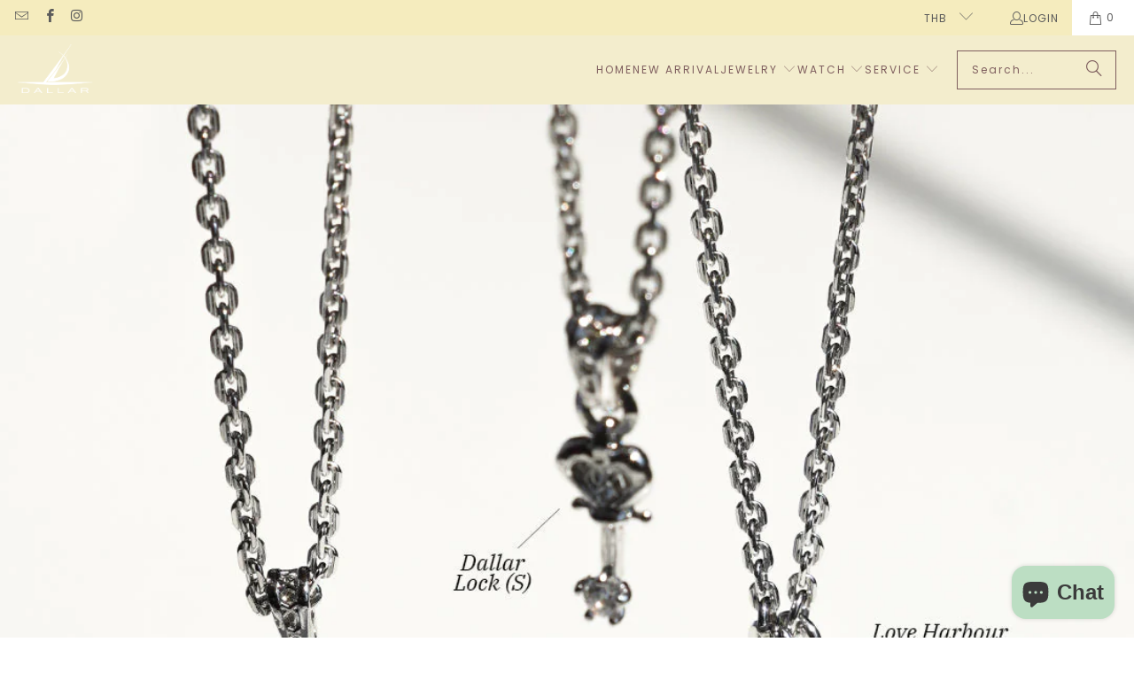

--- FILE ---
content_type: text/html; charset=utf-8
request_url: https://dallar.co/collections/lhbnecklace
body_size: 21600
content:
<!DOCTYPE html>
<html class="no-js no-touch" lang="en">
  <head>
    <meta charset="utf-8">
    <meta http-equiv="cleartype" content="on">
    <meta name="robots" content="index,follow">

    <!-- Mobile Specific Metas -->
    <meta name="HandheldFriendly" content="True">
    <meta name="MobileOptimized" content="320">
    <meta name="viewport" content="width=device-width,initial-scale=1">
    <meta name="theme-color" content="#ffffff">

    
    <title>
      Love Harbour Necklace - DALLAR
    </title>

    
      <meta name="description" content="Love Harbour Necklace"/>
    

    <link rel="preconnect" href="https://fonts.shopifycdn.com" />
    <link rel="preconnect" href="https://cdn.shopify.com" />
    <link rel="preconnect" href="https://cdn.shopifycloud.com" />

    <link rel="dns-prefetch" href="https://v.shopify.com" />
    <link rel="dns-prefetch" href="https://www.youtube.com" />
    <link rel="dns-prefetch" href="https://vimeo.com" />

    <link href="//dallar.co/cdn/shop/t/65/assets/jquery.min.js?v=147293088974801289311739438671" as="script" rel="preload">

    <!-- Stylesheet for Fancybox library -->
    <link rel="stylesheet" href="//dallar.co/cdn/shop/t/65/assets/fancybox.css?v=19278034316635137701739438671" type="text/css" media="all" defer>

    <!-- Stylesheets for Turbo -->
    <link href="//dallar.co/cdn/shop/t/65/assets/styles.css?v=106285876205086361781759333553" rel="stylesheet" type="text/css" media="all" />

    <!-- Icons -->
    
      <link rel="shortcut icon" type="image/x-icon" href="//dallar.co/cdn/shop/files/faviconlogo_180x180.png?v=1708407796">
      <link rel="apple-touch-icon" href="//dallar.co/cdn/shop/files/faviconlogo_180x180.png?v=1708407796"/>
      <link rel="apple-touch-icon" sizes="57x57" href="//dallar.co/cdn/shop/files/faviconlogo_57x57.png?v=1708407796"/>
      <link rel="apple-touch-icon" sizes="60x60" href="//dallar.co/cdn/shop/files/faviconlogo_60x60.png?v=1708407796"/>
      <link rel="apple-touch-icon" sizes="72x72" href="//dallar.co/cdn/shop/files/faviconlogo_72x72.png?v=1708407796"/>
      <link rel="apple-touch-icon" sizes="76x76" href="//dallar.co/cdn/shop/files/faviconlogo_76x76.png?v=1708407796"/>
      <link rel="apple-touch-icon" sizes="114x114" href="//dallar.co/cdn/shop/files/faviconlogo_114x114.png?v=1708407796"/>
      <link rel="apple-touch-icon" sizes="180x180" href="//dallar.co/cdn/shop/files/faviconlogo_180x180.png?v=1708407796"/>
      <link rel="apple-touch-icon" sizes="228x228" href="//dallar.co/cdn/shop/files/faviconlogo_228x228.png?v=1708407796"/>
    
    <link rel="canonical" href="https://dallar.co/collections/lhbnecklace"/>

    

    
      <script type="text/javascript" src="/services/javascripts/currencies.js" data-no-instant></script>
    

    
      <script src="//dallar.co/cdn/shop/t/65/assets/currencies.js?v=1648699478663843391739438670" defer></script>
    

    
    <script>
      window.PXUTheme = window.PXUTheme || {};
      window.PXUTheme.version = '9.5.1';
      window.PXUTheme.name = 'Turbo';
    </script>
    


    
<template id="price-ui"><span class="price " data-price></span><span class="compare-at-price" data-compare-at-price></span><span class="unit-pricing" data-unit-pricing></span></template>
    <template id="price-ui-badge"><div class="price-ui-badge__sticker price-ui-badge__sticker--">
    <span class="price-ui-badge__sticker-text" data-badge></span>
  </div></template>
    
    <template id="price-ui__price"><span class="money" data-price></span></template>
    <template id="price-ui__price-range"><span class="price-min" data-price-min><span class="money" data-price></span></span> - <span class="price-max" data-price-max><span class="money" data-price></span></span></template>
    <template id="price-ui__unit-pricing"><span class="unit-quantity" data-unit-quantity></span> | <span class="unit-price" data-unit-price><span class="money" data-price></span></span> / <span class="unit-measurement" data-unit-measurement></span></template>
    <template id="price-ui-badge__percent-savings-range">Save up to <span data-price-percent></span>%</template>
    <template id="price-ui-badge__percent-savings">Save <span data-price-percent></span>%</template>
    <template id="price-ui-badge__price-savings-range">Save up to <span class="money" data-price></span></template>
    <template id="price-ui-badge__price-savings">Save <span class="money" data-price></span></template>
    <template id="price-ui-badge__on-sale">Sale</template>
    <template id="price-ui-badge__sold-out">Sold out</template>
    <template id="price-ui-badge__in-stock">In stock</template>
    


    <script>
      
window.PXUTheme = window.PXUTheme || {};


window.PXUTheme.theme_settings = {};
window.PXUTheme.currency = {};
window.PXUTheme.routes = window.PXUTheme.routes || {};


window.PXUTheme.theme_settings.display_tos_checkbox = true;
window.PXUTheme.theme_settings.go_to_checkout = true;
window.PXUTheme.theme_settings.cart_action = "ajax";
window.PXUTheme.theme_settings.cart_shipping_calculator = true;


window.PXUTheme.theme_settings.collection_swatches = false;
window.PXUTheme.theme_settings.collection_secondary_image = true;


window.PXUTheme.currency.show_multiple_currencies = true;
window.PXUTheme.currency.shop_currency = "THB";
window.PXUTheme.currency.default_currency = "THB";
window.PXUTheme.currency.display_format = "money_format";
window.PXUTheme.currency.money_format = "{{amount}} ฿";
window.PXUTheme.currency.money_format_no_currency = "{{amount}} ฿";
window.PXUTheme.currency.money_format_currency = "{{amount}} ฿ THB";
window.PXUTheme.currency.native_multi_currency = false;
window.PXUTheme.currency.iso_code = "THB";
window.PXUTheme.currency.symbol = "฿";


window.PXUTheme.theme_settings.display_inventory_left = false;
window.PXUTheme.theme_settings.inventory_threshold = 17;
window.PXUTheme.theme_settings.limit_quantity = false;


window.PXUTheme.theme_settings.menu_position = "inline";


window.PXUTheme.theme_settings.newsletter_popup = false;
window.PXUTheme.theme_settings.newsletter_popup_days = "0";
window.PXUTheme.theme_settings.newsletter_popup_mobile = false;
window.PXUTheme.theme_settings.newsletter_popup_seconds = 6;


window.PXUTheme.theme_settings.pagination_type = "infinite_scroll";


window.PXUTheme.theme_settings.enable_shopify_collection_badges = false;
window.PXUTheme.theme_settings.quick_shop_thumbnail_position = "bottom-thumbnails";
window.PXUTheme.theme_settings.product_form_style = "select";
window.PXUTheme.theme_settings.sale_banner_enabled = true;
window.PXUTheme.theme_settings.display_savings = true;
window.PXUTheme.theme_settings.display_sold_out_price = true;
window.PXUTheme.theme_settings.free_text = "Price TBD";
window.PXUTheme.theme_settings.video_looping = false;
window.PXUTheme.theme_settings.quick_shop_style = "popup";
window.PXUTheme.theme_settings.hover_enabled = true;


window.PXUTheme.routes.cart_url = "/cart";
window.PXUTheme.routes.cart_update_url = "/cart/update";
window.PXUTheme.routes.root_url = "/";
window.PXUTheme.routes.search_url = "/search";
window.PXUTheme.routes.all_products_collection_url = "/collections/all";
window.PXUTheme.routes.product_recommendations_url = "/recommendations/products";
window.PXUTheme.routes.predictive_search_url = "/search/suggest";


window.PXUTheme.theme_settings.image_loading_style = "fade-in";


window.PXUTheme.theme_settings.enable_autocomplete = true;


window.PXUTheme.theme_settings.page_dots_enabled = false;
window.PXUTheme.theme_settings.slideshow_arrow_size = "light";


window.PXUTheme.theme_settings.quick_shop_enabled = false;


window.PXUTheme.theme_settings.enable_back_to_top_button = false;


window.PXUTheme.translation = {};


window.PXUTheme.translation.agree_to_terms_warning = "You must agree with the terms and conditions to checkout.";
window.PXUTheme.translation.one_item_left = "item left";
window.PXUTheme.translation.items_left_text = "items left";
window.PXUTheme.translation.cart_savings_text = "Total Savings";
window.PXUTheme.translation.cart_discount_text = "Discount";
window.PXUTheme.translation.cart_subtotal_text = "Subtotal";
window.PXUTheme.translation.cart_remove_text = "Remove";
window.PXUTheme.translation.cart_free_text = "Free";


window.PXUTheme.translation.newsletter_success_text = "Thank you for joining our mailing list!";


window.PXUTheme.translation.notify_email = "Enter your email address...";
window.PXUTheme.translation.notify_email_value = "Translation missing: en.contact.fields.email";
window.PXUTheme.translation.notify_email_send = "Send";
window.PXUTheme.translation.notify_message_first = "Please notify me when ";
window.PXUTheme.translation.notify_message_last = " becomes available - ";
window.PXUTheme.translation.notify_success_text = "Thanks! We will notify you when this product becomes available!";


window.PXUTheme.translation.add_to_cart = "Add to Cart";
window.PXUTheme.translation.coming_soon_text = "Coming Soon";
window.PXUTheme.translation.sold_out_text = "Sold Out";
window.PXUTheme.translation.sale_text = "Sale";
window.PXUTheme.translation.savings_text = "You Save";
window.PXUTheme.translation.percent_off_text = "% off";
window.PXUTheme.translation.from_text = "from";
window.PXUTheme.translation.new_text = "New";
window.PXUTheme.translation.pre_order_text = "Pre-Order";
window.PXUTheme.translation.unavailable_text = "Unavailable";


window.PXUTheme.translation.all_results = "View all results";
window.PXUTheme.translation.no_results = "Sorry, no results!";


window.PXUTheme.media_queries = {};
window.PXUTheme.media_queries.small = window.matchMedia( "(max-width: 480px)" );
window.PXUTheme.media_queries.medium = window.matchMedia( "(max-width: 798px)" );
window.PXUTheme.media_queries.large = window.matchMedia( "(min-width: 799px)" );
window.PXUTheme.media_queries.larger = window.matchMedia( "(min-width: 960px)" );
window.PXUTheme.media_queries.xlarge = window.matchMedia( "(min-width: 1200px)" );
window.PXUTheme.media_queries.ie10 = window.matchMedia( "all and (-ms-high-contrast: none), (-ms-high-contrast: active)" );
window.PXUTheme.media_queries.tablet = window.matchMedia( "only screen and (min-width: 799px) and (max-width: 1024px)" );
window.PXUTheme.media_queries.mobile_and_tablet = window.matchMedia( "(max-width: 1024px)" );

    </script>

    
      
    

    
      <script src="//dallar.co/cdn/shop/t/65/assets/instantclick.min.js?v=20092422000980684151739438671" data-no-instant defer></script>

      <script data-no-instant>
        window.addEventListener('DOMContentLoaded', function() {

          function inIframe() {
            try {
              return window.self !== window.top;
            } catch (e) {
              return true;
            }
          }

          if (!inIframe()){
            InstantClick.on('change', function() {

              $('head script[src*="shopify"]').each(function() {
                var script = document.createElement('script');
                script.type = 'text/javascript';
                script.src = $(this).attr('src');

                $('body').append(script);
              });

              $('body').removeClass('fancybox-active');
              $.fancybox.destroy();

              InstantClick.init();

            });
          }
        });
      </script>
    

    <script>
      
    </script>

    <script>window.performance && window.performance.mark && window.performance.mark('shopify.content_for_header.start');</script><meta id="shopify-digital-wallet" name="shopify-digital-wallet" content="/22636607/digital_wallets/dialog">
<link rel="alternate" type="application/atom+xml" title="Feed" href="/collections/lhbnecklace.atom" />
<link rel="alternate" type="application/json+oembed" href="https://dallar.co/collections/lhbnecklace.oembed">
<script async="async" src="/checkouts/internal/preloads.js?locale=en-TH"></script>
<script id="shopify-features" type="application/json">{"accessToken":"2483d5230d5d2d9a6261ec4d34510d34","betas":["rich-media-storefront-analytics"],"domain":"dallar.co","predictiveSearch":true,"shopId":22636607,"locale":"en"}</script>
<script>var Shopify = Shopify || {};
Shopify.shop = "ihnajewellery.myshopify.com";
Shopify.locale = "en";
Shopify.currency = {"active":"THB","rate":"1.0"};
Shopify.country = "TH";
Shopify.theme = {"name":"Mid-year Sale (June 2024) - 2025-02-13","id":148444348667,"schema_name":"Turbo","schema_version":"9.5.1","theme_store_id":null,"role":"main"};
Shopify.theme.handle = "null";
Shopify.theme.style = {"id":null,"handle":null};
Shopify.cdnHost = "dallar.co/cdn";
Shopify.routes = Shopify.routes || {};
Shopify.routes.root = "/";</script>
<script type="module">!function(o){(o.Shopify=o.Shopify||{}).modules=!0}(window);</script>
<script>!function(o){function n(){var o=[];function n(){o.push(Array.prototype.slice.apply(arguments))}return n.q=o,n}var t=o.Shopify=o.Shopify||{};t.loadFeatures=n(),t.autoloadFeatures=n()}(window);</script>
<script id="shop-js-analytics" type="application/json">{"pageType":"collection"}</script>
<script defer="defer" async type="module" src="//dallar.co/cdn/shopifycloud/shop-js/modules/v2/client.init-shop-cart-sync_dlpDe4U9.en.esm.js"></script>
<script defer="defer" async type="module" src="//dallar.co/cdn/shopifycloud/shop-js/modules/v2/chunk.common_FunKbpTJ.esm.js"></script>
<script type="module">
  await import("//dallar.co/cdn/shopifycloud/shop-js/modules/v2/client.init-shop-cart-sync_dlpDe4U9.en.esm.js");
await import("//dallar.co/cdn/shopifycloud/shop-js/modules/v2/chunk.common_FunKbpTJ.esm.js");

  window.Shopify.SignInWithShop?.initShopCartSync?.({"fedCMEnabled":true,"windoidEnabled":true});

</script>
<script id="__st">var __st={"a":22636607,"offset":25200,"reqid":"afc583e2-dd21-4a1c-8de6-3e1204b2636f-1765895498","pageurl":"dallar.co\/collections\/lhbnecklace","u":"94f5185adeed","p":"collection","rtyp":"collection","rid":416356991227};</script>
<script>window.ShopifyPaypalV4VisibilityTracking = true;</script>
<script id="captcha-bootstrap">!function(){'use strict';const t='contact',e='account',n='new_comment',o=[[t,t],['blogs',n],['comments',n],[t,'customer']],c=[[e,'customer_login'],[e,'guest_login'],[e,'recover_customer_password'],[e,'create_customer']],r=t=>t.map((([t,e])=>`form[action*='/${t}']:not([data-nocaptcha='true']) input[name='form_type'][value='${e}']`)).join(','),a=t=>()=>t?[...document.querySelectorAll(t)].map((t=>t.form)):[];function s(){const t=[...o],e=r(t);return a(e)}const i='password',u='form_key',d=['recaptcha-v3-token','g-recaptcha-response','h-captcha-response',i],f=()=>{try{return window.sessionStorage}catch{return}},m='__shopify_v',_=t=>t.elements[u];function p(t,e,n=!1){try{const o=window.sessionStorage,c=JSON.parse(o.getItem(e)),{data:r}=function(t){const{data:e,action:n}=t;return t[m]||n?{data:e,action:n}:{data:t,action:n}}(c);for(const[e,n]of Object.entries(r))t.elements[e]&&(t.elements[e].value=n);n&&o.removeItem(e)}catch(o){console.error('form repopulation failed',{error:o})}}const l='form_type',E='cptcha';function T(t){t.dataset[E]=!0}const w=window,h=w.document,L='Shopify',v='ce_forms',y='captcha';let A=!1;((t,e)=>{const n=(g='f06e6c50-85a8-45c8-87d0-21a2b65856fe',I='https://cdn.shopify.com/shopifycloud/storefront-forms-hcaptcha/ce_storefront_forms_captcha_hcaptcha.v1.5.2.iife.js',D={infoText:'Protected by hCaptcha',privacyText:'Privacy',termsText:'Terms'},(t,e,n)=>{const o=w[L][v],c=o.bindForm;if(c)return c(t,g,e,D).then(n);var r;o.q.push([[t,g,e,D],n]),r=I,A||(h.body.append(Object.assign(h.createElement('script'),{id:'captcha-provider',async:!0,src:r})),A=!0)});var g,I,D;w[L]=w[L]||{},w[L][v]=w[L][v]||{},w[L][v].q=[],w[L][y]=w[L][y]||{},w[L][y].protect=function(t,e){n(t,void 0,e),T(t)},Object.freeze(w[L][y]),function(t,e,n,w,h,L){const[v,y,A,g]=function(t,e,n){const i=e?o:[],u=t?c:[],d=[...i,...u],f=r(d),m=r(i),_=r(d.filter((([t,e])=>n.includes(e))));return[a(f),a(m),a(_),s()]}(w,h,L),I=t=>{const e=t.target;return e instanceof HTMLFormElement?e:e&&e.form},D=t=>v().includes(t);t.addEventListener('submit',(t=>{const e=I(t);if(!e)return;const n=D(e)&&!e.dataset.hcaptchaBound&&!e.dataset.recaptchaBound,o=_(e),c=g().includes(e)&&(!o||!o.value);(n||c)&&t.preventDefault(),c&&!n&&(function(t){try{if(!f())return;!function(t){const e=f();if(!e)return;const n=_(t);if(!n)return;const o=n.value;o&&e.removeItem(o)}(t);const e=Array.from(Array(32),(()=>Math.random().toString(36)[2])).join('');!function(t,e){_(t)||t.append(Object.assign(document.createElement('input'),{type:'hidden',name:u})),t.elements[u].value=e}(t,e),function(t,e){const n=f();if(!n)return;const o=[...t.querySelectorAll(`input[type='${i}']`)].map((({name:t})=>t)),c=[...d,...o],r={};for(const[a,s]of new FormData(t).entries())c.includes(a)||(r[a]=s);n.setItem(e,JSON.stringify({[m]:1,action:t.action,data:r}))}(t,e)}catch(e){console.error('failed to persist form',e)}}(e),e.submit())}));const S=(t,e)=>{t&&!t.dataset[E]&&(n(t,e.some((e=>e===t))),T(t))};for(const o of['focusin','change'])t.addEventListener(o,(t=>{const e=I(t);D(e)&&S(e,y())}));const B=e.get('form_key'),M=e.get(l),P=B&&M;t.addEventListener('DOMContentLoaded',(()=>{const t=y();if(P)for(const e of t)e.elements[l].value===M&&p(e,B);[...new Set([...A(),...v().filter((t=>'true'===t.dataset.shopifyCaptcha))])].forEach((e=>S(e,t)))}))}(h,new URLSearchParams(w.location.search),n,t,e,['guest_login'])})(!0,!0)}();</script>
<script integrity="sha256-52AcMU7V7pcBOXWImdc/TAGTFKeNjmkeM1Pvks/DTgc=" data-source-attribution="shopify.loadfeatures" defer="defer" src="//dallar.co/cdn/shopifycloud/storefront/assets/storefront/load_feature-81c60534.js" crossorigin="anonymous"></script>
<script data-source-attribution="shopify.dynamic_checkout.dynamic.init">var Shopify=Shopify||{};Shopify.PaymentButton=Shopify.PaymentButton||{isStorefrontPortableWallets:!0,init:function(){window.Shopify.PaymentButton.init=function(){};var t=document.createElement("script");t.src="https://dallar.co/cdn/shopifycloud/portable-wallets/latest/portable-wallets.en.js",t.type="module",document.head.appendChild(t)}};
</script>
<script data-source-attribution="shopify.dynamic_checkout.buyer_consent">
  function portableWalletsHideBuyerConsent(e){var t=document.getElementById("shopify-buyer-consent"),n=document.getElementById("shopify-subscription-policy-button");t&&n&&(t.classList.add("hidden"),t.setAttribute("aria-hidden","true"),n.removeEventListener("click",e))}function portableWalletsShowBuyerConsent(e){var t=document.getElementById("shopify-buyer-consent"),n=document.getElementById("shopify-subscription-policy-button");t&&n&&(t.classList.remove("hidden"),t.removeAttribute("aria-hidden"),n.addEventListener("click",e))}window.Shopify?.PaymentButton&&(window.Shopify.PaymentButton.hideBuyerConsent=portableWalletsHideBuyerConsent,window.Shopify.PaymentButton.showBuyerConsent=portableWalletsShowBuyerConsent);
</script>
<script data-source-attribution="shopify.dynamic_checkout.cart.bootstrap">document.addEventListener("DOMContentLoaded",(function(){function t(){return document.querySelector("shopify-accelerated-checkout-cart, shopify-accelerated-checkout")}if(t())Shopify.PaymentButton.init();else{new MutationObserver((function(e,n){t()&&(Shopify.PaymentButton.init(),n.disconnect())})).observe(document.body,{childList:!0,subtree:!0})}}));
</script>
<script id='scb4127' type='text/javascript' async='' src='https://dallar.co/cdn/shopifycloud/privacy-banner/storefront-banner.js'></script>
<script>window.performance && window.performance.mark && window.performance.mark('shopify.content_for_header.end');</script>

    

<meta name="author" content="DALLAR">
<meta property="og:url" content="https://dallar.co/collections/lhbnecklace">
<meta property="og:site_name" content="DALLAR">




  <meta property="og:type" content="product.group">
  <meta property="og:title" content="LHBnecklace">
  
    <meta property="og:image" content="https://dallar.co/cdn/shop/collections/LHBnecklace_600x.jpg?v=1708312915">
    <meta property="og:image:secure_url" content="https://dallar.co/cdn/shop/collections/LHBnecklace_600x.jpg?v=1708312915">
    <meta property="og:image:width" content="1080">
    <meta property="og:image:height" content="1080">
    <meta property="og:image:alt" content="LHBnecklace">
  
  
    
    <meta property="og:image" content="https://dallar.co/cdn/shop/products/n-wh_4c60e188-e5ce-4ef3-859c-0808dcf7514a_600x.jpg?v=1678347708">
    <meta property="og:image:secure_url" content="https://dallar.co/cdn/shop/products/n-wh_4c60e188-e5ce-4ef3-859c-0808dcf7514a_600x.jpg?v=1678347708">
  



  <meta property="og:description" content="Love Harbour Necklace">




<meta name="twitter:card" content="summary">



    
    
  <script src="https://cdn.shopify.com/extensions/7bc9bb47-adfa-4267-963e-cadee5096caf/inbox-1252/assets/inbox-chat-loader.js" type="text/javascript" defer="defer"></script>
<link href="https://monorail-edge.shopifysvc.com" rel="dns-prefetch">
<script>(function(){if ("sendBeacon" in navigator && "performance" in window) {try {var session_token_from_headers = performance.getEntriesByType('navigation')[0].serverTiming.find(x => x.name == '_s').description;} catch {var session_token_from_headers = undefined;}var session_cookie_matches = document.cookie.match(/_shopify_s=([^;]*)/);var session_token_from_cookie = session_cookie_matches && session_cookie_matches.length === 2 ? session_cookie_matches[1] : "";var session_token = session_token_from_headers || session_token_from_cookie || "";function handle_abandonment_event(e) {var entries = performance.getEntries().filter(function(entry) {return /monorail-edge.shopifysvc.com/.test(entry.name);});if (!window.abandonment_tracked && entries.length === 0) {window.abandonment_tracked = true;var currentMs = Date.now();var navigation_start = performance.timing.navigationStart;var payload = {shop_id: 22636607,url: window.location.href,navigation_start,duration: currentMs - navigation_start,session_token,page_type: "collection"};window.navigator.sendBeacon("https://monorail-edge.shopifysvc.com/v1/produce", JSON.stringify({schema_id: "online_store_buyer_site_abandonment/1.1",payload: payload,metadata: {event_created_at_ms: currentMs,event_sent_at_ms: currentMs}}));}}window.addEventListener('pagehide', handle_abandonment_event);}}());</script>
<script id="web-pixels-manager-setup">(function e(e,d,r,n,o){if(void 0===o&&(o={}),!Boolean(null===(a=null===(i=window.Shopify)||void 0===i?void 0:i.analytics)||void 0===a?void 0:a.replayQueue)){var i,a;window.Shopify=window.Shopify||{};var t=window.Shopify;t.analytics=t.analytics||{};var s=t.analytics;s.replayQueue=[],s.publish=function(e,d,r){return s.replayQueue.push([e,d,r]),!0};try{self.performance.mark("wpm:start")}catch(e){}var l=function(){var e={modern:/Edge?\/(1{2}[4-9]|1[2-9]\d|[2-9]\d{2}|\d{4,})\.\d+(\.\d+|)|Firefox\/(1{2}[4-9]|1[2-9]\d|[2-9]\d{2}|\d{4,})\.\d+(\.\d+|)|Chrom(ium|e)\/(9{2}|\d{3,})\.\d+(\.\d+|)|(Maci|X1{2}).+ Version\/(15\.\d+|(1[6-9]|[2-9]\d|\d{3,})\.\d+)([,.]\d+|)( \(\w+\)|)( Mobile\/\w+|) Safari\/|Chrome.+OPR\/(9{2}|\d{3,})\.\d+\.\d+|(CPU[ +]OS|iPhone[ +]OS|CPU[ +]iPhone|CPU IPhone OS|CPU iPad OS)[ +]+(15[._]\d+|(1[6-9]|[2-9]\d|\d{3,})[._]\d+)([._]\d+|)|Android:?[ /-](13[3-9]|1[4-9]\d|[2-9]\d{2}|\d{4,})(\.\d+|)(\.\d+|)|Android.+Firefox\/(13[5-9]|1[4-9]\d|[2-9]\d{2}|\d{4,})\.\d+(\.\d+|)|Android.+Chrom(ium|e)\/(13[3-9]|1[4-9]\d|[2-9]\d{2}|\d{4,})\.\d+(\.\d+|)|SamsungBrowser\/([2-9]\d|\d{3,})\.\d+/,legacy:/Edge?\/(1[6-9]|[2-9]\d|\d{3,})\.\d+(\.\d+|)|Firefox\/(5[4-9]|[6-9]\d|\d{3,})\.\d+(\.\d+|)|Chrom(ium|e)\/(5[1-9]|[6-9]\d|\d{3,})\.\d+(\.\d+|)([\d.]+$|.*Safari\/(?![\d.]+ Edge\/[\d.]+$))|(Maci|X1{2}).+ Version\/(10\.\d+|(1[1-9]|[2-9]\d|\d{3,})\.\d+)([,.]\d+|)( \(\w+\)|)( Mobile\/\w+|) Safari\/|Chrome.+OPR\/(3[89]|[4-9]\d|\d{3,})\.\d+\.\d+|(CPU[ +]OS|iPhone[ +]OS|CPU[ +]iPhone|CPU IPhone OS|CPU iPad OS)[ +]+(10[._]\d+|(1[1-9]|[2-9]\d|\d{3,})[._]\d+)([._]\d+|)|Android:?[ /-](13[3-9]|1[4-9]\d|[2-9]\d{2}|\d{4,})(\.\d+|)(\.\d+|)|Mobile Safari.+OPR\/([89]\d|\d{3,})\.\d+\.\d+|Android.+Firefox\/(13[5-9]|1[4-9]\d|[2-9]\d{2}|\d{4,})\.\d+(\.\d+|)|Android.+Chrom(ium|e)\/(13[3-9]|1[4-9]\d|[2-9]\d{2}|\d{4,})\.\d+(\.\d+|)|Android.+(UC? ?Browser|UCWEB|U3)[ /]?(15\.([5-9]|\d{2,})|(1[6-9]|[2-9]\d|\d{3,})\.\d+)\.\d+|SamsungBrowser\/(5\.\d+|([6-9]|\d{2,})\.\d+)|Android.+MQ{2}Browser\/(14(\.(9|\d{2,})|)|(1[5-9]|[2-9]\d|\d{3,})(\.\d+|))(\.\d+|)|K[Aa][Ii]OS\/(3\.\d+|([4-9]|\d{2,})\.\d+)(\.\d+|)/},d=e.modern,r=e.legacy,n=navigator.userAgent;return n.match(d)?"modern":n.match(r)?"legacy":"unknown"}(),u="modern"===l?"modern":"legacy",c=(null!=n?n:{modern:"",legacy:""})[u],f=function(e){return[e.baseUrl,"/wpm","/b",e.hashVersion,"modern"===e.buildTarget?"m":"l",".js"].join("")}({baseUrl:d,hashVersion:r,buildTarget:u}),m=function(e){var d=e.version,r=e.bundleTarget,n=e.surface,o=e.pageUrl,i=e.monorailEndpoint;return{emit:function(e){var a=e.status,t=e.errorMsg,s=(new Date).getTime(),l=JSON.stringify({metadata:{event_sent_at_ms:s},events:[{schema_id:"web_pixels_manager_load/3.1",payload:{version:d,bundle_target:r,page_url:o,status:a,surface:n,error_msg:t},metadata:{event_created_at_ms:s}}]});if(!i)return console&&console.warn&&console.warn("[Web Pixels Manager] No Monorail endpoint provided, skipping logging."),!1;try{return self.navigator.sendBeacon.bind(self.navigator)(i,l)}catch(e){}var u=new XMLHttpRequest;try{return u.open("POST",i,!0),u.setRequestHeader("Content-Type","text/plain"),u.send(l),!0}catch(e){return console&&console.warn&&console.warn("[Web Pixels Manager] Got an unhandled error while logging to Monorail."),!1}}}}({version:r,bundleTarget:l,surface:e.surface,pageUrl:self.location.href,monorailEndpoint:e.monorailEndpoint});try{o.browserTarget=l,function(e){var d=e.src,r=e.async,n=void 0===r||r,o=e.onload,i=e.onerror,a=e.sri,t=e.scriptDataAttributes,s=void 0===t?{}:t,l=document.createElement("script"),u=document.querySelector("head"),c=document.querySelector("body");if(l.async=n,l.src=d,a&&(l.integrity=a,l.crossOrigin="anonymous"),s)for(var f in s)if(Object.prototype.hasOwnProperty.call(s,f))try{l.dataset[f]=s[f]}catch(e){}if(o&&l.addEventListener("load",o),i&&l.addEventListener("error",i),u)u.appendChild(l);else{if(!c)throw new Error("Did not find a head or body element to append the script");c.appendChild(l)}}({src:f,async:!0,onload:function(){if(!function(){var e,d;return Boolean(null===(d=null===(e=window.Shopify)||void 0===e?void 0:e.analytics)||void 0===d?void 0:d.initialized)}()){var d=window.webPixelsManager.init(e)||void 0;if(d){var r=window.Shopify.analytics;r.replayQueue.forEach((function(e){var r=e[0],n=e[1],o=e[2];d.publishCustomEvent(r,n,o)})),r.replayQueue=[],r.publish=d.publishCustomEvent,r.visitor=d.visitor,r.initialized=!0}}},onerror:function(){return m.emit({status:"failed",errorMsg:"".concat(f," has failed to load")})},sri:function(e){var d=/^sha384-[A-Za-z0-9+/=]+$/;return"string"==typeof e&&d.test(e)}(c)?c:"",scriptDataAttributes:o}),m.emit({status:"loading"})}catch(e){m.emit({status:"failed",errorMsg:(null==e?void 0:e.message)||"Unknown error"})}}})({shopId: 22636607,storefrontBaseUrl: "https://dallar.co",extensionsBaseUrl: "https://extensions.shopifycdn.com/cdn/shopifycloud/web-pixels-manager",monorailEndpoint: "https://monorail-edge.shopifysvc.com/unstable/produce_batch",surface: "storefront-renderer",enabledBetaFlags: ["2dca8a86"],webPixelsConfigList: [{"id":"415564027","configuration":"{\"pixelCode\":\"CP5BQRJC77U2V3VNR0FG\"}","eventPayloadVersion":"v1","runtimeContext":"STRICT","scriptVersion":"22e92c2ad45662f435e4801458fb78cc","type":"APP","apiClientId":4383523,"privacyPurposes":["ANALYTICS","MARKETING","SALE_OF_DATA"],"dataSharingAdjustments":{"protectedCustomerApprovalScopes":["read_customer_address","read_customer_email","read_customer_name","read_customer_personal_data","read_customer_phone"]}},{"id":"131137787","configuration":"{\"pixel_id\":\"872203986683468\",\"pixel_type\":\"facebook_pixel\",\"metaapp_system_user_token\":\"-\"}","eventPayloadVersion":"v1","runtimeContext":"OPEN","scriptVersion":"ca16bc87fe92b6042fbaa3acc2fbdaa6","type":"APP","apiClientId":2329312,"privacyPurposes":["ANALYTICS","MARKETING","SALE_OF_DATA"],"dataSharingAdjustments":{"protectedCustomerApprovalScopes":["read_customer_address","read_customer_email","read_customer_name","read_customer_personal_data","read_customer_phone"]}},{"id":"shopify-app-pixel","configuration":"{}","eventPayloadVersion":"v1","runtimeContext":"STRICT","scriptVersion":"0450","apiClientId":"shopify-pixel","type":"APP","privacyPurposes":["ANALYTICS","MARKETING"]},{"id":"shopify-custom-pixel","eventPayloadVersion":"v1","runtimeContext":"LAX","scriptVersion":"0450","apiClientId":"shopify-pixel","type":"CUSTOM","privacyPurposes":["ANALYTICS","MARKETING"]}],isMerchantRequest: false,initData: {"shop":{"name":"DALLAR","paymentSettings":{"currencyCode":"THB"},"myshopifyDomain":"ihnajewellery.myshopify.com","countryCode":"TH","storefrontUrl":"https:\/\/dallar.co"},"customer":null,"cart":null,"checkout":null,"productVariants":[],"purchasingCompany":null},},"https://dallar.co/cdn","ae1676cfwd2530674p4253c800m34e853cb",{"modern":"","legacy":""},{"shopId":"22636607","storefrontBaseUrl":"https:\/\/dallar.co","extensionBaseUrl":"https:\/\/extensions.shopifycdn.com\/cdn\/shopifycloud\/web-pixels-manager","surface":"storefront-renderer","enabledBetaFlags":"[\"2dca8a86\"]","isMerchantRequest":"false","hashVersion":"ae1676cfwd2530674p4253c800m34e853cb","publish":"custom","events":"[[\"page_viewed\",{}],[\"collection_viewed\",{\"collection\":{\"id\":\"416356991227\",\"title\":\"LHBnecklace\",\"productVariants\":[{\"price\":{\"amount\":1000.0,\"currencyCode\":\"THB\"},\"product\":{\"title\":\"Love Harbour Necklace [White gold]\",\"vendor\":\"DALLAR\",\"id\":\"8061904912635\",\"untranslatedTitle\":\"Love Harbour Necklace [White gold]\",\"url\":\"\/products\/love-harbour-necklace-white-gold\",\"type\":\"Necklace\"},\"id\":\"44390719029499\",\"image\":{\"src\":\"\/\/dallar.co\/cdn\/shop\/products\/n-wh_4c60e188-e5ce-4ef3-859c-0808dcf7514a.jpg?v=1678347708\"},\"sku\":\"\",\"title\":\"15″\",\"untranslatedTitle\":\"15″\"},{\"price\":{\"amount\":1000.0,\"currencyCode\":\"THB\"},\"product\":{\"title\":\"Love Harbour Necklace [Yellow gold]\",\"vendor\":\"DALLAR\",\"id\":\"8061915365627\",\"untranslatedTitle\":\"Love Harbour Necklace [Yellow gold]\",\"url\":\"\/products\/love-harbour-necklace-yellow-gold\",\"type\":\"Necklace\"},\"id\":\"44390720569595\",\"image\":{\"src\":\"\/\/dallar.co\/cdn\/shop\/products\/lock1_65d6ccaa-2d65-4c22-aed1-b544e2d6ff37.jpg?v=1678343041\"},\"sku\":null,\"title\":\"15\\\"\",\"untranslatedTitle\":\"15\\\"\"},{\"price\":{\"amount\":1000.0,\"currencyCode\":\"THB\"},\"product\":{\"title\":\"Love Harbour Necklace [Pink gold]\",\"vendor\":\"DALLAR\",\"id\":\"8061914972411\",\"untranslatedTitle\":\"Love Harbour Necklace [Pink gold]\",\"url\":\"\/products\/love-harbour-necklace-pink-gold\",\"type\":\"Necklace\"},\"id\":\"44390719750395\",\"image\":{\"src\":\"\/\/dallar.co\/cdn\/shop\/products\/n-pg.jpg?v=1678347601\"},\"sku\":null,\"title\":\"15″\",\"untranslatedTitle\":\"15″\"}]}}]]"});</script><script>
  window.ShopifyAnalytics = window.ShopifyAnalytics || {};
  window.ShopifyAnalytics.meta = window.ShopifyAnalytics.meta || {};
  window.ShopifyAnalytics.meta.currency = 'THB';
  var meta = {"products":[{"id":8061904912635,"gid":"gid:\/\/shopify\/Product\/8061904912635","vendor":"DALLAR","type":"Necklace","variants":[{"id":44390719029499,"price":100000,"name":"Love Harbour Necklace [White gold] - 15″","public_title":"15″","sku":""}],"remote":false},{"id":8061915365627,"gid":"gid:\/\/shopify\/Product\/8061915365627","vendor":"DALLAR","type":"Necklace","variants":[{"id":44390720569595,"price":100000,"name":"Love Harbour Necklace [Yellow gold] - 15\"","public_title":"15\"","sku":null}],"remote":false},{"id":8061914972411,"gid":"gid:\/\/shopify\/Product\/8061914972411","vendor":"DALLAR","type":"Necklace","variants":[{"id":44390719750395,"price":100000,"name":"Love Harbour Necklace [Pink gold] - 15″","public_title":"15″","sku":null}],"remote":false}],"page":{"pageType":"collection","resourceType":"collection","resourceId":416356991227}};
  for (var attr in meta) {
    window.ShopifyAnalytics.meta[attr] = meta[attr];
  }
</script>
<script class="analytics">
  (function () {
    var customDocumentWrite = function(content) {
      var jquery = null;

      if (window.jQuery) {
        jquery = window.jQuery;
      } else if (window.Checkout && window.Checkout.$) {
        jquery = window.Checkout.$;
      }

      if (jquery) {
        jquery('body').append(content);
      }
    };

    var hasLoggedConversion = function(token) {
      if (token) {
        return document.cookie.indexOf('loggedConversion=' + token) !== -1;
      }
      return false;
    }

    var setCookieIfConversion = function(token) {
      if (token) {
        var twoMonthsFromNow = new Date(Date.now());
        twoMonthsFromNow.setMonth(twoMonthsFromNow.getMonth() + 2);

        document.cookie = 'loggedConversion=' + token + '; expires=' + twoMonthsFromNow;
      }
    }

    var trekkie = window.ShopifyAnalytics.lib = window.trekkie = window.trekkie || [];
    if (trekkie.integrations) {
      return;
    }
    trekkie.methods = [
      'identify',
      'page',
      'ready',
      'track',
      'trackForm',
      'trackLink'
    ];
    trekkie.factory = function(method) {
      return function() {
        var args = Array.prototype.slice.call(arguments);
        args.unshift(method);
        trekkie.push(args);
        return trekkie;
      };
    };
    for (var i = 0; i < trekkie.methods.length; i++) {
      var key = trekkie.methods[i];
      trekkie[key] = trekkie.factory(key);
    }
    trekkie.load = function(config) {
      trekkie.config = config || {};
      trekkie.config.initialDocumentCookie = document.cookie;
      var first = document.getElementsByTagName('script')[0];
      var script = document.createElement('script');
      script.type = 'text/javascript';
      script.onerror = function(e) {
        var scriptFallback = document.createElement('script');
        scriptFallback.type = 'text/javascript';
        scriptFallback.onerror = function(error) {
                var Monorail = {
      produce: function produce(monorailDomain, schemaId, payload) {
        var currentMs = new Date().getTime();
        var event = {
          schema_id: schemaId,
          payload: payload,
          metadata: {
            event_created_at_ms: currentMs,
            event_sent_at_ms: currentMs
          }
        };
        return Monorail.sendRequest("https://" + monorailDomain + "/v1/produce", JSON.stringify(event));
      },
      sendRequest: function sendRequest(endpointUrl, payload) {
        // Try the sendBeacon API
        if (window && window.navigator && typeof window.navigator.sendBeacon === 'function' && typeof window.Blob === 'function' && !Monorail.isIos12()) {
          var blobData = new window.Blob([payload], {
            type: 'text/plain'
          });

          if (window.navigator.sendBeacon(endpointUrl, blobData)) {
            return true;
          } // sendBeacon was not successful

        } // XHR beacon

        var xhr = new XMLHttpRequest();

        try {
          xhr.open('POST', endpointUrl);
          xhr.setRequestHeader('Content-Type', 'text/plain');
          xhr.send(payload);
        } catch (e) {
          console.log(e);
        }

        return false;
      },
      isIos12: function isIos12() {
        return window.navigator.userAgent.lastIndexOf('iPhone; CPU iPhone OS 12_') !== -1 || window.navigator.userAgent.lastIndexOf('iPad; CPU OS 12_') !== -1;
      }
    };
    Monorail.produce('monorail-edge.shopifysvc.com',
      'trekkie_storefront_load_errors/1.1',
      {shop_id: 22636607,
      theme_id: 148444348667,
      app_name: "storefront",
      context_url: window.location.href,
      source_url: "//dallar.co/cdn/s/trekkie.storefront.1a0636ab3186d698599065cb6ce9903ebacdd71a.min.js"});

        };
        scriptFallback.async = true;
        scriptFallback.src = '//dallar.co/cdn/s/trekkie.storefront.1a0636ab3186d698599065cb6ce9903ebacdd71a.min.js';
        first.parentNode.insertBefore(scriptFallback, first);
      };
      script.async = true;
      script.src = '//dallar.co/cdn/s/trekkie.storefront.1a0636ab3186d698599065cb6ce9903ebacdd71a.min.js';
      first.parentNode.insertBefore(script, first);
    };
    trekkie.load(
      {"Trekkie":{"appName":"storefront","development":false,"defaultAttributes":{"shopId":22636607,"isMerchantRequest":null,"themeId":148444348667,"themeCityHash":"13548331095694445057","contentLanguage":"en","currency":"THB","eventMetadataId":"aefd415c-3b52-4502-ac64-6bbce1ce4d9e"},"isServerSideCookieWritingEnabled":true,"monorailRegion":"shop_domain"},"Session Attribution":{},"S2S":{"facebookCapiEnabled":true,"source":"trekkie-storefront-renderer","apiClientId":580111}}
    );

    var loaded = false;
    trekkie.ready(function() {
      if (loaded) return;
      loaded = true;

      window.ShopifyAnalytics.lib = window.trekkie;

      var originalDocumentWrite = document.write;
      document.write = customDocumentWrite;
      try { window.ShopifyAnalytics.merchantGoogleAnalytics.call(this); } catch(error) {};
      document.write = originalDocumentWrite;

      window.ShopifyAnalytics.lib.page(null,{"pageType":"collection","resourceType":"collection","resourceId":416356991227,"shopifyEmitted":true});

      var match = window.location.pathname.match(/checkouts\/(.+)\/(thank_you|post_purchase)/)
      var token = match? match[1]: undefined;
      if (!hasLoggedConversion(token)) {
        setCookieIfConversion(token);
        window.ShopifyAnalytics.lib.track("Viewed Product Category",{"currency":"THB","category":"Collection: lhbnecklace","collectionName":"lhbnecklace","collectionId":416356991227,"nonInteraction":true},undefined,undefined,{"shopifyEmitted":true});
      }
    });


        var eventsListenerScript = document.createElement('script');
        eventsListenerScript.async = true;
        eventsListenerScript.src = "//dallar.co/cdn/shopifycloud/storefront/assets/shop_events_listener-3da45d37.js";
        document.getElementsByTagName('head')[0].appendChild(eventsListenerScript);

})();</script>
<script
  defer
  src="https://dallar.co/cdn/shopifycloud/perf-kit/shopify-perf-kit-2.1.2.min.js"
  data-application="storefront-renderer"
  data-shop-id="22636607"
  data-render-region="gcp-us-central1"
  data-page-type="collection"
  data-theme-instance-id="148444348667"
  data-theme-name="Turbo"
  data-theme-version="9.5.1"
  data-monorail-region="shop_domain"
  data-resource-timing-sampling-rate="10"
  data-shs="true"
  data-shs-beacon="true"
  data-shs-export-with-fetch="true"
  data-shs-logs-sample-rate="1"
  data-shs-beacon-endpoint="https://dallar.co/api/collect"
></script>
</head>

  

  <noscript>
    <style>
      .product_section .product_form,
      .product_gallery {
        opacity: 1;
      }

      .multi_select,
      form .select {
        display: block !important;
      }

      .image-element__wrap {
        display: none;
      }
    </style>
  </noscript>

  <body class="collection"
        data-money-format="{{amount}} ฿"
        data-shop-currency="THB"
        data-shop-url="https://dallar.co">

  <script>
    document.documentElement.className=document.documentElement.className.replace(/\bno-js\b/,'js');
    if(window.Shopify&&window.Shopify.designMode)document.documentElement.className+=' in-theme-editor';
    if(('ontouchstart' in window)||window.DocumentTouch&&document instanceof DocumentTouch)document.documentElement.className=document.documentElement.className.replace(/\bno-touch\b/,'has-touch');
  </script>

    
    <svg
      class="icon-star-reference"
      aria-hidden="true"
      focusable="false"
      role="presentation"
      xmlns="http://www.w3.org/2000/svg" width="20" height="20" viewBox="3 3 17 17" fill="none"
    >
      <symbol id="icon-star">
        <rect class="icon-star-background" width="20" height="20" fill="currentColor"/>
        <path d="M10 3L12.163 7.60778L17 8.35121L13.5 11.9359L14.326 17L10 14.6078L5.674 17L6.5 11.9359L3 8.35121L7.837 7.60778L10 3Z" stroke="currentColor" stroke-width="2" stroke-linecap="round" stroke-linejoin="round" fill="none"/>
      </symbol>
      <clipPath id="icon-star-clip">
        <path d="M10 3L12.163 7.60778L17 8.35121L13.5 11.9359L14.326 17L10 14.6078L5.674 17L6.5 11.9359L3 8.35121L7.837 7.60778L10 3Z" stroke="currentColor" stroke-width="2" stroke-linecap="round" stroke-linejoin="round"/>
      </clipPath>
    </svg>
    


    <div class="header-group">
      
      <!-- BEGIN sections: header-group -->
<div id="shopify-section-sections--19037189341435__header" class="shopify-section shopify-section-group-header-group shopify-section--header"><script
  type="application/json"
  data-section-type="header"
  data-section-id="sections--19037189341435__header"
>
</script>



<script type="application/ld+json">
  {
    "@context": "http://schema.org",
    "@type": "Organization",
    "name": "DALLAR",
    
      
      "logo": "https://dallar.co/cdn/shop/files/001267_copy_4713x.png?v=1708416140",
    
    "sameAs": [
      "",
      "",
      "",
      "",
      "https://www.facebook.com/dallarjewelry",
      "",
      "",
      "https://www.instagram.com/dallar_jewelry/",
      "",
      "",
      "",
      "",
      "",
      "",
      "",
      "",
      "",
      "",
      "",
      "",
      "",
      "",
      "",
      "",
      ""
    ],
    "url": "https://dallar.co"
  }
</script>




<header id="header" class="mobile_nav-fixed--true">
  

  <div class="top-bar">
    <details data-mobile-menu>
      <summary class="mobile_nav dropdown_link" data-mobile-menu-trigger>
        <div data-mobile-menu-icon>
          <span></span>
          <span></span>
          <span></span>
          <span></span>
        </div>

        <span class="mobile-menu-title">Menu</span>
      </summary>
      <div class="mobile-menu-container dropdown" data-nav>
        <ul class="menu" id="mobile_menu">
          
  <template data-nav-parent-template>
    <li class="sublink">
      <a href="#" data-no-instant class="parent-link--true"><div class="mobile-menu-item-title" data-nav-title></div><span class="right icon-down-arrow"></span></a>
      <ul class="mobile-mega-menu" data-meganav-target-container>
      </ul>
    </li>
  </template>
  
    
      <li data-mobile-dropdown-rel="home" data-meganav-mobile-target="home">
        
          <a data-nav-title data-no-instant href="/" class="parent-link--false">
            Home
          </a>
        
      </li>
    
  
    
      <li data-mobile-dropdown-rel="new-arrival" data-meganav-mobile-target="new-arrival">
        
          <a data-nav-title data-no-instant href="/collections/symphony-of-wings" class="parent-link--true">
            New Arrival
          </a>
        
      </li>
    
  
    
      <li data-mobile-dropdown-rel="jewelry" data-meganav-mobile-target="jewelry">
        
          <a data-nav-title data-no-instant href="/collections/jewelry-collections" class="parent-link--true">
            Jewelry
          </a>
        
      </li>
    
  
    
      <li data-mobile-dropdown-rel="watch" data-meganav-mobile-target="watch">
        
          <a data-nav-title data-no-instant href="/pages/watch" class="parent-link--true">
            Watch
          </a>
        
      </li>
    
  
    
      <li data-mobile-dropdown-rel="service" class="sublink" data-meganav-mobile-target="service">
        
          <a data-no-instant href="/pages/service-order-payment-1" class="parent-link--true">
            <div class="mobile-menu-item-title" data-nav-title>Service</div>
            <span class="right icon-down-arrow"></span>
          </a>
        
        <ul>
          
            
              <li><a href="https://www.dallar.co/pages/service-order-payment-1">Order & Payment</a></li>
            
          
            
              <li><a href="https://www.dallar.co/pages/delivery-procedure-3">Delivery Procedure</a></li>
            
          
            
              <li><a href="https://www.dallar.co/pages/return-exchange">Return & Exchange</a></li>
            
          
            
              <li><a href="https://www.dallar.co/pages/service-guideline">Service & Guideline</a></li>
            
          
            
              <li><a href="https://www.dallar.co/pages/warranty-policy">Warranty Policy</a></li>
            
          
        </ul>
      </li>
    
  


          
  <template data-nav-parent-template>
    <li class="sublink">
      <a href="#" data-no-instant class="parent-link--true"><div class="mobile-menu-item-title" data-nav-title></div><span class="right icon-down-arrow"></span></a>
      <ul class="mobile-mega-menu" data-meganav-target-container>
      </ul>
    </li>
  </template>
  


          
  



          

          
            
              <li data-no-instant>
                <a href="https://account.dallar.co?locale=en&region_country=TH" id="customer_login_link">Login</a>
              </li>
            
          

          
            

  

  <li
    data-mobile-dropdown-rel="catalog-no-link"
    class="sublink"
    data-currency-converter
  >
    <a
      data-mobile-dropdown-rel="catalog-no-link"
      class="mobile-disclosure-link parent-link--false"
    >
      <span class="currency-code">THB</span><span class="right icon-down-arrow"></span>
    </a>

    <ul
      class="
        mobile-menu__disclosure
        disclosure-text-style-uppercase
      "
    >
      
        <li
          class="
            disclosure-list__item
            disclosure-list__item--current
          "
        >
          <button
            type="submit"
            class="disclosure__button"
            name="currency_code"
            value="USD"
          >
            USD
          </button>
        </li>
      
        <li
          class="
            disclosure-list__item
            disclosure-list__item--current
          "
        >
          <button
            type="submit"
            class="disclosure__button"
            name="currency_code"
            value="CAD"
          >
            CAD
          </button>
        </li>
      
        <li
          class="
            disclosure-list__item
            disclosure-list__item--current
          "
        >
          <button
            type="submit"
            class="disclosure__button"
            name="currency_code"
            value="AUD"
          >
            AUD
          </button>
        </li>
      
        <li
          class="
            disclosure-list__item
            disclosure-list__item--current
          "
        >
          <button
            type="submit"
            class="disclosure__button"
            name="currency_code"
            value="GBP"
          >
            GBP
          </button>
        </li>
      
        <li
          class="
            disclosure-list__item
            disclosure-list__item--current
          "
        >
          <button
            type="submit"
            class="disclosure__button"
            name="currency_code"
            value="EUR"
          >
            EUR
          </button>
        </li>
      
        <li
          class="
            disclosure-list__item
            disclosure-list__item--current
          "
        >
          <button
            type="submit"
            class="disclosure__button"
            name="currency_code"
            value="JPY"
          >
            JPY
          </button>
        </li>
      
    </ul>
  </li>
          
        </ul>
      </div>
    </details>

    <a href="/" title="DALLAR" class="mobile_logo logo">
      
        <img
          src="//dallar.co/cdn/shop/files/001267_copy_410x.png?v=1708416140"
          alt="DALLAR"
          class="lazyload"
          style="object-fit: cover; object-position: 50.0% 50.0%;"
        >
      
    </a>

    <div class="top-bar--right">
      
        <a href="/search" class="icon-search dropdown_link" title="Search" data-dropdown-rel="search"></a>
      

      
        <div class="cart-container">
          <a href="/cart" class="icon-bag mini_cart dropdown_link" title="Cart" data-no-instant> <span class="cart_count">0</span></a>
        </div>
      
    </div>
  </div>
</header>





<header
  class="
    
    search-enabled--true
  "
  data-desktop-header
  data-header-feature-image="true"
>
  <div
    class="
      header
      header-fixed--true
      header-background--solid
    "
      data-header-is-absolute=""
  >
    

    <div class="top-bar">
      
        <ul class="social_icons">
  

  

  

   

  
    <li><a href="mailto:support@dallar.co" title="Email DALLAR" class="icon-email"></a></li>
  

  
    <li><a href="https://www.facebook.com/dallarjewelry" title="DALLAR on Facebook" rel="me" target="_blank" class="icon-facebook"></a></li>
  

  

  

  
    <li><a href="https://www.instagram.com/dallar_jewelry/" title="DALLAR on Instagram" rel="me" target="_blank" class="icon-instagram"></a></li>
  

  

  

  

  

  

  

  

  

  

  

  

  

  

  

  

  

  
</ul>

      

      <ul class="top-bar__menu menu">
        

        
      </ul>

      <div class="top-bar--right-menu">
        <ul class="top-bar__menu">
          
            <li class="localization-wrap">
              
<form method="post" action="/localization" id="header__selector-form" accept-charset="UTF-8" class="selectors-form" enctype="multipart/form-data"><input type="hidden" name="form_type" value="localization" /><input type="hidden" name="utf8" value="✓" /><input type="hidden" name="_method" value="put" /><input type="hidden" name="return_to" value="/collections/lhbnecklace" /><div
  class="
    localization
    header-menu__disclosure
  "
>
  <div class="selectors-form__wrap">
      

      <div
        class="
          selectors-form__item
          selectors-form__currency
        "
        value="THB"
        data-currency-converter
        data-default-shop-currency="THB"
      >
        <h2
          class="hidden"
          id="currency-heading"
        >
          Currency
        </h2>

        <div
          class="
            disclosure
            disclosure--currency
            disclosure-text-style-uppercase
          "
          data-disclosure
          data-disclosure-currency
        >
          <button
            type="button"
            class="
              disclosure__toggle
              disclosure__toggle--currency
            "
            aria-expanded="false"
            aria-controls="currency-list"
            aria-describedby="currency-heading"
            data-disclosure-toggle
          >
            <span class="currency-code">THB</span> <span class="icon-down-arrow"></span>
          </button>
          <div class="disclosure__list-wrap">
            <ul
              id="currency-list"
              class="disclosure-list"
              data-disclosure-list
              data-default-shop-currency="THB"
              data-currency-converter
            >
              
                <li
                  class="
                    disclosure-list__item
                    
                  "
                >
                  <button
                    class="disclosure__button"
                    name="currency_code"
                    value="USD"
                  >
                    USD
                  </button>
                </li>
                <li
                  class="
                    disclosure-list__item
                    
                  "
                >
                  <button
                    class="disclosure__button"
                    name="currency_code"
                    value="CAD"
                  >
                    CAD
                  </button>
                </li>
                <li
                  class="
                    disclosure-list__item
                    
                  "
                >
                  <button
                    class="disclosure__button"
                    name="currency_code"
                    value="AUD"
                  >
                    AUD
                  </button>
                </li>
                <li
                  class="
                    disclosure-list__item
                    
                  "
                >
                  <button
                    class="disclosure__button"
                    name="currency_code"
                    value="GBP"
                  >
                    GBP
                  </button>
                </li>
                <li
                  class="
                    disclosure-list__item
                    
                  "
                >
                  <button
                    class="disclosure__button"
                    name="currency_code"
                    value="EUR"
                  >
                    EUR
                  </button>
                </li>
                <li
                  class="
                    disclosure-list__item
                    
                  "
                >
                  <button
                    class="disclosure__button"
                    name="currency_code"
                    value="JPY"
                  >
                    JPY
                  </button>
                </li></ul>
          </div>
        </div>
      </div></div>
</div></form>
            </li>
          

          
            <li>
              <a
                href="/account"
                class="
                  top-bar__login-link
                  icon-user
                "
                title="My Account "
              >
                Login
              </a>
            </li>
          
        </ul>

        
          <div class="cart-container">
            <a href="/cart" class="icon-bag mini_cart dropdown_link" data-no-instant>
              <span class="cart_count">0</span>
            </a>

            
              <div class="tos_warning cart_content animated fadeIn">
                <div class="js-empty-cart__message ">
                  <p class="empty_cart">Your Cart is Empty</p>
                </div>

                <form action="/cart"
                      method="post"
                      class="hidden"
                      data-total-discount="0"
                      data-money-format="{{amount}} ฿"
                      data-shop-currency="THB"
                      data-shop-name="DALLAR"
                      data-cart-form="mini-cart">
                  <a class="cart_content__continue-shopping secondary_button">
                    Continue Shopping
                  </a>

                  <ul class="cart_items js-cart_items">
                  </ul>

                  <ul>
                    <li class="cart_discounts js-cart_discounts sale">
                      
                    </li>

                    <li class="cart_subtotal js-cart_subtotal">
                      <span class="right">
                        <span class="money">
                          


  0.00 ฿


                        </span>
                      </span>

                      <span>Subtotal</span>
                    </li>

                    <li class="cart_savings sale js-cart_savings">
                      
                    </li>

                    <li><p class="cart-message meta">Taxes and <a href="/policies/shipping-policy">shipping</a> calculated at checkout
</p>
                    </li>

                    <li>
                      
                        <textarea id="note" name="note" rows="2" placeholder="Order Notes" data-cart-note></textarea>
                      

                      
                        <p class="tos">
                          <input type="checkbox" class="tos_agree" id="sliding_agree" required />

                          <label class="tos_label">
                            I Agree with the Terms & Conditions
                          </label>

                          
                            <a href="/policies/terms-of-service" target="_blank" class="tos_icon">[View Terms]</a>
                          
                        </p>
                      

                      

                      
                        <button type="submit" name="checkout" class="global-button global-button--primary add_to_cart" data-minicart-checkout-button><span class="icon-lock"></span>Checkout</button>
                      
                    </li>
                  </ul>
                </form>
              </div>
            
          </div>
        
      </div>
    </div>

    <div class="main-nav__wrapper">
      <div class="main-nav menu-position--inline logo-alignment--left logo-position--left search-enabled--true" data-show-dropdown-on-click>
        

        
        

        

        

        

        
          
            
          <div class="header__logo logo--image">
            <a href="/" title="DALLAR">
              

              
                <img
                  src="//dallar.co/cdn/shop/files/001267_copy_410x.png?v=1708416140"
                  class="primary_logo lazyload"
                  alt="DALLAR"
                  style="object-fit: cover; object-position: 50.0% 50.0%;"
                >
              
            </a>
          </div>
        

            <div class="nav nav--combined align_right">
              
          

<nav
  class="nav-desktop "
  data-nav
  data-nav-desktop
  aria-label="Translation missing: en.navigation.header.main_nav"
>
  <template data-nav-parent-template>
    <li
      class="
        nav-desktop__tier-1-item
        nav-desktop__tier-1-item--widemenu-parent
      "
      data-nav-desktop-parent
    >
      <details data-nav-desktop-details>
        <summary
          data-href
          class="
            nav-desktop__tier-1-link
            nav-desktop__tier-1-link--parent
          "
          data-nav-desktop-link
          aria-expanded="false"
          
          aria-controls="nav-tier-2-"
          role="button"
        >
          <span data-nav-title></span>
          <span class="icon-down-arrow"></span>
        </summary>
        <div
          class="
            nav-desktop__tier-2
            nav-desktop__tier-2--full-width-menu
          "
          tabindex="-1"
          data-nav-desktop-tier-2
          data-nav-desktop-submenu
          data-nav-desktop-full-width-menu
          data-meganav-target-container
          >
      </details>
    </li>
  </template>
  <ul
    class="nav-desktop__tier-1"
    data-nav-desktop-tier-1
  >
    
      
      

      <li
        class="
          nav-desktop__tier-1-item
          
        "
        
        data-meganav-desktop-target="home"
      >
        
          <a href="/"
        
          class="
            nav-desktop__tier-1-link
            
            
          "
          data-nav-desktop-link
          
        >
          <span data-nav-title>Home</span>
          
        
          </a>
        

        
      </li>
    
      
      

      <li
        class="
          nav-desktop__tier-1-item
          
        "
        
        data-meganav-desktop-target="new-arrival"
      >
        
          <a href="/collections/symphony-of-wings"
        
          class="
            nav-desktop__tier-1-link
            
            
          "
          data-nav-desktop-link
          
        >
          <span data-nav-title>New Arrival</span>
          
        
          </a>
        

        
      </li>
    
      
      

      <li
        class="
          nav-desktop__tier-1-item
          
        "
        
        data-meganav-desktop-target="jewelry"
      >
        
          <a href="/collections/jewelry-collections"
        
          class="
            nav-desktop__tier-1-link
            
            
          "
          data-nav-desktop-link
          
        >
          <span data-nav-title>Jewelry</span>
          
        
          </a>
        

        
      </li>
    
      
      

      <li
        class="
          nav-desktop__tier-1-item
          
        "
        
        data-meganav-desktop-target="watch"
      >
        
          <a href="/pages/watch"
        
          class="
            nav-desktop__tier-1-link
            
            
          "
          data-nav-desktop-link
          
        >
          <span data-nav-title>Watch</span>
          
        
          </a>
        

        
      </li>
    
      
      

      <li
        class="
          nav-desktop__tier-1-item
          
            
              nav-desktop__tier-1-item--dropdown-parent
            
          
        "
        data-nav-desktop-parent
        data-meganav-desktop-target="service"
      >
        
        <details data-nav-desktop-details>
          <summary data-href="/pages/service-order-payment-1"
        
          class="
            nav-desktop__tier-1-link
            nav-desktop__tier-1-link--parent
            
          "
          data-nav-desktop-link
          
            aria-expanded="false"
            aria-controls="nav-tier-2-5"
            role="button"
          
        >
          <span data-nav-title>Service</span>
          <span class="icon-down-arrow"></span>
        
          </summary>
        

        
          
            <ul
          
            id="nav-tier-2-5"
            class="
              nav-desktop__tier-2
              
                
                  nav-desktop__tier-2--dropdown
                
              
            "
            tabindex="-1"
            data-nav-desktop-tier-2
            data-nav-desktop-submenu
            
          >
            
              
                
                
                <li
                  class="nav-desktop__tier-2-item"
                  
                >
                  
                    <a href="https://www.dallar.co/pages/service-order-payment-1"
                  
                    class="
                      nav-desktop__tier-2-link
                      
                    "
                    data-nav-desktop-link
                    
                  >
                    <span>Order &amp; Payment</span>
                    
                  
                    </a>
                  

                  
                </li>
              
                
                
                <li
                  class="nav-desktop__tier-2-item"
                  
                >
                  
                    <a href="https://www.dallar.co/pages/delivery-procedure-3"
                  
                    class="
                      nav-desktop__tier-2-link
                      
                    "
                    data-nav-desktop-link
                    
                  >
                    <span>Delivery Procedure</span>
                    
                  
                    </a>
                  

                  
                </li>
              
                
                
                <li
                  class="nav-desktop__tier-2-item"
                  
                >
                  
                    <a href="https://www.dallar.co/pages/return-exchange"
                  
                    class="
                      nav-desktop__tier-2-link
                      
                    "
                    data-nav-desktop-link
                    
                  >
                    <span>Return &amp; Exchange</span>
                    
                  
                    </a>
                  

                  
                </li>
              
                
                
                <li
                  class="nav-desktop__tier-2-item"
                  
                >
                  
                    <a href="https://www.dallar.co/pages/service-guideline"
                  
                    class="
                      nav-desktop__tier-2-link
                      
                    "
                    data-nav-desktop-link
                    
                  >
                    <span>Service &amp; Guideline</span>
                    
                  
                    </a>
                  

                  
                </li>
              
                
                
                <li
                  class="nav-desktop__tier-2-item"
                  
                >
                  
                    <a href="https://www.dallar.co/pages/warranty-policy"
                  
                    class="
                      nav-desktop__tier-2-link
                      
                    "
                    data-nav-desktop-link
                    
                  >
                    <span>Warranty Policy</span>
                    
                  
                    </a>
                  

                  
                </li>
              
            
          
            </ul>
          
        </details>
        
      </li>
    
  </ul>
</nav>

        
              
          

<nav
  class="nav-desktop "
  data-nav
  data-nav-desktop
  aria-label="Translation missing: en.navigation.header.main_nav"
>
  <template data-nav-parent-template>
    <li
      class="
        nav-desktop__tier-1-item
        nav-desktop__tier-1-item--widemenu-parent
      "
      data-nav-desktop-parent
    >
      <details data-nav-desktop-details>
        <summary
          data-href
          class="
            nav-desktop__tier-1-link
            nav-desktop__tier-1-link--parent
          "
          data-nav-desktop-link
          aria-expanded="false"
          
          aria-controls="nav-tier-2-"
          role="button"
        >
          <span data-nav-title></span>
          <span class="icon-down-arrow"></span>
        </summary>
        <div
          class="
            nav-desktop__tier-2
            nav-desktop__tier-2--full-width-menu
          "
          tabindex="-1"
          data-nav-desktop-tier-2
          data-nav-desktop-submenu
          data-nav-desktop-full-width-menu
          data-meganav-target-container
          >
      </details>
    </li>
  </template>
  <ul
    class="nav-desktop__tier-1"
    data-nav-desktop-tier-1
  >
    
  </ul>
</nav>

        
            </div>

            
          
            <div class="search-container">
              



<div class="search-form-container">
  <form
    class="
      search-form
      search-form--header
    "
    action="/search"
    data-autocomplete-true
  >
    <div class="search-form__input-wrapper">
      <input
        class="search-form__input"
        type="text"
        name="q"
        placeholder="Search..."
        aria-label="Search..."
        value=""
        autocorrect="off"
        autocomplete="off"
        autocapitalize="off"
        spellcheck="false"
        data-search-input
      >

      

      <button
        class="
          search-form__submit-button
          global-button
        "
        type="submit"
        aria-label="Search"
      >
        <span class="icon-search"></span>
      </button>
    </div>

    
      <div
        class="predictive-search"
        data-predictive-search
        data-loading="false"
      >

<svg
  class="loading-icon predictive-search__loading-state-spinner"
  width="24"
  height="24"
  viewBox="0 0 24 24"
  xmlns="http://www.w3.org/2000/svg"
  
>
  <path d="M12,1A11,11,0,1,0,23,12,11,11,0,0,0,12,1Zm0,19a8,8,0,1,1,8-8A8,8,0,0,1,12,20Z"/>
  <path d="M10.14,1.16a11,11,0,0,0-9,8.92A1.59,1.59,0,0,0,2.46,12,1.52,1.52,0,0,0,4.11,10.7a8,8,0,0,1,6.66-6.61A1.42,1.42,0,0,0,12,2.69h0A1.57,1.57,0,0,0,10.14,1.16Z"/>
</svg>
<div class="predictive-search__results" data-predictive-search-results></div>
      </div>
    
  </form>

  
</div>


              <div class="search-link">
                <a
                  class="
                    icon-search
                    dropdown_link
                  "
                  href="/search"
                  title="Search"
                  data-dropdown-rel="search"
                >
                </a>
              </div>
            </div>
          
        
          
        
      </div>
    </div>
  </div>
</header>


<script>
  (() => {
    const header = document.querySelector('[data-header-feature-image="true"]');
    if (header) {
      header.classList.add('feature_image');
    }

    const headerContent = document.querySelector('[data-header-is-absolute="true"]');
    if (header) {
      header.classList.add('is-absolute');
    }
  })();
</script>

<style>
  div.header__logo,
  div.header__logo img,
  div.header__logo span,
  .sticky_nav .menu-position--block .header__logo {
    max-width: 105px;
  }
</style>

</div><div id="shopify-section-sections--19037189341435__mega_menu_1" class="shopify-section shopify-section-group-header-group shopify-section--mega-menu">
<script
  type="application/json"
  data-section-type="mega-menu-1"
  data-section-id="sections--19037189341435__mega_menu_1"
>
</script>


  <details>
    <summary
      class="
        nav-desktop__tier-1-link
        nav-desktop__tier-1-link--parent
      "
    >
      <span>JEWELRY</span>
      <span class="icon-down-arrow"></span>
    </summary>
    <div
      class="
        mega-menu
        menu
        dropdown_content
      "
      data-meganav-desktop
      data-meganav-handle="jewelry"
    >
      
        <div class="dropdown_column" >
          
            
            
              <div class="mega-menu__richtext">
                
              </div>
            

            
            

            
            

            
            

            
            

            
            

            
            

            
            
              <div class="mega-menu__richtext">
                
              </div>
            

          
        </div>
      
        <div class="dropdown_column" >
          
            
            
              <div class="mega-menu__richtext">
                
              </div>
            

            
            

            
            
              <div class="dropdown_column__menu">
                <ul class="dropdown_title">
                  <li>
                    <a >New Designs (Watch)</a>
                  </li>
                </ul>
                
                  <ul>
                    
                      <li>
                        <a href="/collections/symphony-of-wings">(New!) Symphony of Wings</a>
                      </li>
                    
                      <li>
                        <a href="/collections/love-harbour-chapter-ii/Love-Harbour-II">Forest </a>
                      </li>
                    
                      <li>
                        <a href="/collections/fairy-watch">Sugar Fairy</a>
                      </li>
                    
                  </ul>
                
              </div>
            

            
            

            
            

            
            

            
            

            
            
              <div class="mega-menu__richtext">
                
              </div>
            

          
        </div>
      
        <div class="dropdown_column" >
          
            
            
              <div class="mega-menu__richtext">
                
              </div>
            

            
            

            
            
              <div class="dropdown_column__menu">
                <ul class="dropdown_title">
                  <li>
                    <a >By Category (Jewelry)</a>
                  </li>
                </ul>
                
                  <ul>
                    
                      <li>
                        <a href="/collections/shop-jewelry">Shop All Jewelry</a>
                      </li>
                    
                      <li>
                        <a href="/collections/ring">Rings</a>
                      </li>
                    
                      <li>
                        <a href="/collections/earring">Earrings</a>
                      </li>
                    
                      <li>
                        <a href="/collections/bracelets">Bracelets</a>
                      </li>
                    
                      <li>
                        <a href="https://www.dallar.co/collections/necklaces">Necklaces</a>
                      </li>
                    
                      <li>
                        <a href="/collections/accessory">Accessory</a>
                      </li>
                    
                  </ul>
                
              </div>
            

            
            

            
            

            
            

            
            

            
            
              <div class="mega-menu__richtext">
                
              </div>
            

          
        </div>
      
        <div class="dropdown_column" >
          
            
            
              <div class="mega-menu__richtext">
                
              </div>
            

            
            

            
            
              <div class="dropdown_column__menu">
                <ul class="dropdown_title">
                  <li>
                    <a >By Collection (Jewelry)</a>
                  </li>
                </ul>
                
                  <ul>
                    
                      <li>
                        <a href="/collections/jewelry-collections">All Jewelry Collections</a>
                      </li>
                    
                      <li>
                        <a href="/collections/symphony-of-wings">(New!) Symphony of Wings</a>
                      </li>
                    
                      <li>
                        <a href="/collections/love-harbour-chapter-ii">Forest</a>
                      </li>
                    
                      <li>
                        <a href="/collections/love-harbour/Love-Harbour">Love Harbour</a>
                      </li>
                    
                      <li>
                        <a href="/collections/the-new-alphabet">The New Alphabet</a>
                      </li>
                    
                      <li>
                        <a href="/collections/alphabet">Alphabets</a>
                      </li>
                    
                      <li>
                        <a href="/collections/gems-lovers">Gems Lovers</a>
                      </li>
                    
                      <li>
                        <a href="/collections/journey-of-unicorn">Secret Journey of Unicorn</a>
                      </li>
                    
                      <li>
                        <a href="/collections/unicorn">Unicorn</a>
                      </li>
                    
                      <li>
                        <a href="/collections/ivy-the-dragonfly">Ivy & The Dragonfly</a>
                      </li>
                    
                      <li>
                        <a href="/collections/pilot-rings">Pilot</a>
                      </li>
                    
                  </ul>
                
              </div>
            

            
            

            
            

            
            

            
            

            
            
              <div class="mega-menu__richtext">
                
              </div>
            

          
        </div>
      
        <div class="dropdown_column" >
          
            
            
              <div class="mega-menu__richtext">
                
              </div>
            

            
            

            
            

            
            

            
            

            
            

            
            

            
            
              <div class="mega-menu__richtext">
                
              </div>
            

          
        </div>
      
    </div>
  </details>
  <div class="mobile-meganav-source">
    <div
      data-meganav-mobile
      data-meganav-handle="jewelry"
    >
      
        
          
            <li class="mobile-mega-menu_block mega-menu__richtext">
              
            </li>
          

          

          

          

          

          

          

          
            <li class="mobile-mega-menu_block">
              
            </li>
          
        
      
        
          
            <li class="mobile-mega-menu_block mega-menu__richtext">
              
            </li>
          

          

          
            <li class="mobile-mega-menu_block sublink">
              
                <a data-no-instant href="" class="parent-link--false">
                  New Designs (Watch) <span class="right icon-down-arrow"></span>
                </a>
              
              <ul>
                
                  <li>
                    <a href="/collections/symphony-of-wings">(New!) Symphony of Wings</a>
                  </li>
                
                  <li>
                    <a href="/collections/love-harbour-chapter-ii/Love-Harbour-II">Forest </a>
                  </li>
                
                  <li>
                    <a href="/collections/fairy-watch">Sugar Fairy</a>
                  </li>
                
              </ul>
            </li>
          

          

          

          

          

          
            <li class="mobile-mega-menu_block">
              
            </li>
          
        
      
        
          
            <li class="mobile-mega-menu_block mega-menu__richtext">
              
            </li>
          

          

          
            <li class="mobile-mega-menu_block sublink">
              
                <a data-no-instant href="" class="parent-link--false">
                  By Category (Jewelry) <span class="right icon-down-arrow"></span>
                </a>
              
              <ul>
                
                  <li>
                    <a href="/collections/shop-jewelry">Shop All Jewelry</a>
                  </li>
                
                  <li>
                    <a href="/collections/ring">Rings</a>
                  </li>
                
                  <li>
                    <a href="/collections/earring">Earrings</a>
                  </li>
                
                  <li>
                    <a href="/collections/bracelets">Bracelets</a>
                  </li>
                
                  <li>
                    <a href="https://www.dallar.co/collections/necklaces">Necklaces</a>
                  </li>
                
                  <li>
                    <a href="/collections/accessory">Accessory</a>
                  </li>
                
              </ul>
            </li>
          

          

          

          

          

          
            <li class="mobile-mega-menu_block">
              
            </li>
          
        
      
        
          
            <li class="mobile-mega-menu_block mega-menu__richtext">
              
            </li>
          

          

          
            <li class="mobile-mega-menu_block sublink">
              
                <a data-no-instant href="" class="parent-link--false">
                  By Collection (Jewelry) <span class="right icon-down-arrow"></span>
                </a>
              
              <ul>
                
                  <li>
                    <a href="/collections/jewelry-collections">All Jewelry Collections</a>
                  </li>
                
                  <li>
                    <a href="/collections/symphony-of-wings">(New!) Symphony of Wings</a>
                  </li>
                
                  <li>
                    <a href="/collections/love-harbour-chapter-ii">Forest</a>
                  </li>
                
                  <li>
                    <a href="/collections/love-harbour/Love-Harbour">Love Harbour</a>
                  </li>
                
                  <li>
                    <a href="/collections/the-new-alphabet">The New Alphabet</a>
                  </li>
                
                  <li>
                    <a href="/collections/alphabet">Alphabets</a>
                  </li>
                
                  <li>
                    <a href="/collections/gems-lovers">Gems Lovers</a>
                  </li>
                
                  <li>
                    <a href="/collections/journey-of-unicorn">Secret Journey of Unicorn</a>
                  </li>
                
                  <li>
                    <a href="/collections/unicorn">Unicorn</a>
                  </li>
                
                  <li>
                    <a href="/collections/ivy-the-dragonfly">Ivy & The Dragonfly</a>
                  </li>
                
                  <li>
                    <a href="/collections/pilot-rings">Pilot</a>
                  </li>
                
              </ul>
            </li>
          

          

          

          

          

          
            <li class="mobile-mega-menu_block">
              
            </li>
          
        
      
        
          
            <li class="mobile-mega-menu_block mega-menu__richtext">
              
            </li>
          

          

          

          

          

          

          

          
            <li class="mobile-mega-menu_block">
              
            </li>
          
        
      
    </div>
  </div>



</div><div id="shopify-section-sections--19037189341435__mega_menu_2" class="shopify-section shopify-section-group-header-group shopify-section--mega-menu">
<script
  type="application/json"
  data-section-type="mega-menu-2"
  data-section-id="sections--19037189341435__mega_menu_2"
>
</script>


  <details>
    <summary
      class="
        nav-desktop__tier-1-link
        nav-desktop__tier-1-link--parent
      "
    >
      <span>watch</span>
      <span class="icon-down-arrow"></span>
    </summary>
    <div
      class="
        mega-menu
        menu
        dropdown_content
      "
      data-meganav-desktop
      data-meganav-handle="watch"
    >
      
        <div class="dropdown_column" >
          
            
            
              <div class="mega-menu__richtext">
                
              </div>
            

            
            

            
            

            
            

            
            

            
            

            
            

            
            
              <div class="mega-menu__richtext">
                
              </div>
            

          
        </div>
      
        <div class="dropdown_column" >
          
            
            
              <div class="mega-menu__richtext">
                
              </div>
            

            
            

            
            
              <div class="dropdown_column__menu">
                <ul class="dropdown_title">
                  <li>
                    <a >New Designs (Jewelry)</a>
                  </li>
                </ul>
                
                  <ul>
                    
                      <li>
                        <a href="/collections/symphony-of-wings-watch">(New!) Symphony of Wings</a>
                      </li>
                    
                  </ul>
                
              </div>
            

            
            

            
            

            
            

            
            

            
            
              <div class="mega-menu__richtext">
                
              </div>
            

          
        </div>
      
        <div class="dropdown_column" >
          
            
            
              <div class="mega-menu__richtext">
                
              </div>
            

            
            

            
            

            
            

            
            

            
            

            
            

            
            
              <div class="mega-menu__richtext">
                
              </div>
            

          
        </div>
      
        <div class="dropdown_column" >
          
            
            
              <div class="mega-menu__richtext">
                
              </div>
            

            
            

            
            
              <div class="dropdown_column__menu">
                <ul class="dropdown_title">
                  <li>
                    <a >By Collection (Watch)</a>
                  </li>
                </ul>
                
                  <ul>
                    
                      <li>
                        <a href="/collections/watch-collections">All Watch Collections</a>
                      </li>
                    
                      <li>
                        <a href="/collections/symphony-of-wings-watch">(New!) Symphony of Wings</a>
                      </li>
                    
                      <li>
                        <a href="/collections/fairy-watch">Sugar Fairy</a>
                      </li>
                    
                      <li>
                        <a href="/collections/forest-watch">Forest</a>
                      </li>
                    
                      <li>
                        <a href="/collections/love-harbour-1">Love Harbour </a>
                      </li>
                    
                      <li>
                        <a href="/collections/pilot-watch">Pilot</a>
                      </li>
                    
                      <li>
                        <a href="/collections/go-gentle">Go Gentle</a>
                      </li>
                    
                      <li>
                        <a href="/collections/love-song-watch">Love Song</a>
                      </li>
                    
                      <li>
                        <a href="/collections/mini-gems-watch">Mini Gems</a>
                      </li>
                    
                      <li>
                        <a href="/collections/asscher">Asscher</a>
                      </li>
                    
                      <li>
                        <a href="https://www.dallar.co/collections/bubble-chain-no-2">Grand Bubble</a>
                      </li>
                    
                  </ul>
                
              </div>
            

            
            

            
            

            
            

            
            

            
            
              <div class="mega-menu__richtext">
                
              </div>
            

          
        </div>
      
        <div class="dropdown_column" >
          
            
            
              <div class="mega-menu__richtext">
                
              </div>
            

            
            

            
            

            
            

            
            

            
            

            
            

            
            
              <div class="mega-menu__richtext">
                
              </div>
            

          
        </div>
      
    </div>
  </details>
  <div class="mobile-meganav-source">
    <div
      data-meganav-mobile
      data-meganav-handle="watch"
    >
      
        
          
            <li class="mobile-mega-menu_block mega-menu__richtext">
              
            </li>
          

          

          

          

          

          

          

          
            <li class="mobile-mega-menu_block">
              
            </li>
          
        
      
        
          
            <li class="mobile-mega-menu_block mega-menu__richtext">
              
            </li>
          

          

          
            <li class="mobile-mega-menu_block sublink">
              
                <a data-no-instant href="" class="parent-link--false">
                  New Designs (Jewelry) <span class="right icon-down-arrow"></span>
                </a>
              
              <ul>
                
                  <li>
                    <a href="/collections/symphony-of-wings-watch">(New!) Symphony of Wings</a>
                  </li>
                
              </ul>
            </li>
          

          

          

          

          

          
            <li class="mobile-mega-menu_block">
              
            </li>
          
        
      
        
          
            <li class="mobile-mega-menu_block mega-menu__richtext">
              
            </li>
          

          

          

          

          

          

          

          
            <li class="mobile-mega-menu_block">
              
            </li>
          
        
      
        
          
            <li class="mobile-mega-menu_block mega-menu__richtext">
              
            </li>
          

          

          
            <li class="mobile-mega-menu_block sublink">
              
                <a data-no-instant href="" class="parent-link--false">
                  By Collection (Watch) <span class="right icon-down-arrow"></span>
                </a>
              
              <ul>
                
                  <li>
                    <a href="/collections/watch-collections">All Watch Collections</a>
                  </li>
                
                  <li>
                    <a href="/collections/symphony-of-wings-watch">(New!) Symphony of Wings</a>
                  </li>
                
                  <li>
                    <a href="/collections/fairy-watch">Sugar Fairy</a>
                  </li>
                
                  <li>
                    <a href="/collections/forest-watch">Forest</a>
                  </li>
                
                  <li>
                    <a href="/collections/love-harbour-1">Love Harbour </a>
                  </li>
                
                  <li>
                    <a href="/collections/pilot-watch">Pilot</a>
                  </li>
                
                  <li>
                    <a href="/collections/go-gentle">Go Gentle</a>
                  </li>
                
                  <li>
                    <a href="/collections/love-song-watch">Love Song</a>
                  </li>
                
                  <li>
                    <a href="/collections/mini-gems-watch">Mini Gems</a>
                  </li>
                
                  <li>
                    <a href="/collections/asscher">Asscher</a>
                  </li>
                
                  <li>
                    <a href="https://www.dallar.co/collections/bubble-chain-no-2">Grand Bubble</a>
                  </li>
                
              </ul>
            </li>
          

          

          

          

          

          
            <li class="mobile-mega-menu_block">
              
            </li>
          
        
      
        
          
            <li class="mobile-mega-menu_block mega-menu__richtext">
              
            </li>
          

          

          

          

          

          

          

          
            <li class="mobile-mega-menu_block">
              
            </li>
          
        
      
    </div>
  </div>



</div><div id="shopify-section-sections--19037189341435__mega_menu_3_f9BCkx" class="shopify-section shopify-section-group-header-group shopify-section--mega-menu">
<script
  type="application/json"
  data-section-type="mega-menu-3"
  data-section-id="sections--19037189341435__mega_menu_3_f9BCkx"
>
</script>


  <details>
    <summary
      class="
        nav-desktop__tier-1-link
        nav-desktop__tier-1-link--parent
      "
    >
      <span>SALE</span>
      <span class="icon-down-arrow"></span>
    </summary>
    <div
      class="
        mega-menu
        menu
        dropdown_content
      "
      data-meganav-desktop
      data-meganav-handle="sale"
    >
      
        <div class="dropdown_column" >
          
            
            
              <div class="mega-menu__richtext">
                
              </div>
            

            
            
              <div class="mega-menu__image-caption-link">
                <a href="/collections/juicy-collection">
                  
                    














  <div
    class="image-element__wrap"
    style="
      
      
      
        max-width: 1080px;
      
    "
  ><img
        class="
          lazyload
          transition--fade-in
          
        "
        alt=""
        
        data-src="//dallar.co/cdn/shop/files/IMG_0239_1600x.jpg?v=1719307169"
        data-sizes="auto"
        data-aspectratio="1080/1080"
        data-srcset="//dallar.co/cdn/shop/files/IMG_0239_5000x.jpg?v=1719307169 5000w,
    //dallar.co/cdn/shop/files/IMG_0239_4500x.jpg?v=1719307169 4500w,
    //dallar.co/cdn/shop/files/IMG_0239_4000x.jpg?v=1719307169 4000w,
    //dallar.co/cdn/shop/files/IMG_0239_3500x.jpg?v=1719307169 3500w,
    //dallar.co/cdn/shop/files/IMG_0239_3000x.jpg?v=1719307169 3000w,
    //dallar.co/cdn/shop/files/IMG_0239_2500x.jpg?v=1719307169 2500w,
    //dallar.co/cdn/shop/files/IMG_0239_2000x.jpg?v=1719307169 2000w,
    //dallar.co/cdn/shop/files/IMG_0239_1800x.jpg?v=1719307169 1800w,
    //dallar.co/cdn/shop/files/IMG_0239_1600x.jpg?v=1719307169 1600w,
    //dallar.co/cdn/shop/files/IMG_0239_1400x.jpg?v=1719307169 1400w,
    //dallar.co/cdn/shop/files/IMG_0239_1200x.jpg?v=1719307169 1200w,
    //dallar.co/cdn/shop/files/IMG_0239_1000x.jpg?v=1719307169 1000w,
    //dallar.co/cdn/shop/files/IMG_0239_800x.jpg?v=1719307169 800w,
    //dallar.co/cdn/shop/files/IMG_0239_600x.jpg?v=1719307169 600w,
    //dallar.co/cdn/shop/files/IMG_0239_400x.jpg?v=1719307169 400w,
    //dallar.co/cdn/shop/files/IMG_0239_200x.jpg?v=1719307169 200w"
        style="object-fit:cover;object-position:50.0% 50.0%;"
        width="1080"
        height="1080"
        srcset="data:image/svg+xml;utf8,<svg%20xmlns='http://www.w3.org/2000/svg'%20width='1080'%20height='1080'></svg>"
      ></div>



<noscript>
  <img
    class="
      noscript
      
    "
    src="//dallar.co/cdn/shop/files/IMG_0239_2000x.jpg?v=1719307169"
    alt=""
    style="object-fit:cover;object-position:50.0% 50.0%;"
  >
</noscript>

                  
                  
                </a>
              </div>
            

            
            

            
            

            
            

            
            

            
            

            
            
              <div class="mega-menu__richtext">
                
              </div>
            

          
        </div>
      
        <div class="dropdown_column" >
          
            
            
              <div class="mega-menu__richtext">
                
              </div>
            

            
            
              <div class="mega-menu__image-caption-link">
                <a href="/collections/feast-of-floral">
                  
                    














  <div
    class="image-element__wrap"
    style="
      
      
      
        max-width: 2048px;
      
    "
  ><img
        class="
          lazyload
          transition--fade-in
          
        "
        alt=""
        
        data-src="//dallar.co/cdn/shop/files/7CC4199A-0346-4BA9-B164-6BB76221E864_1600x.jpg?v=1719307079"
        data-sizes="auto"
        data-aspectratio="2048/2048"
        data-srcset="//dallar.co/cdn/shop/files/7CC4199A-0346-4BA9-B164-6BB76221E864_5000x.jpg?v=1719307079 5000w,
    //dallar.co/cdn/shop/files/7CC4199A-0346-4BA9-B164-6BB76221E864_4500x.jpg?v=1719307079 4500w,
    //dallar.co/cdn/shop/files/7CC4199A-0346-4BA9-B164-6BB76221E864_4000x.jpg?v=1719307079 4000w,
    //dallar.co/cdn/shop/files/7CC4199A-0346-4BA9-B164-6BB76221E864_3500x.jpg?v=1719307079 3500w,
    //dallar.co/cdn/shop/files/7CC4199A-0346-4BA9-B164-6BB76221E864_3000x.jpg?v=1719307079 3000w,
    //dallar.co/cdn/shop/files/7CC4199A-0346-4BA9-B164-6BB76221E864_2500x.jpg?v=1719307079 2500w,
    //dallar.co/cdn/shop/files/7CC4199A-0346-4BA9-B164-6BB76221E864_2000x.jpg?v=1719307079 2000w,
    //dallar.co/cdn/shop/files/7CC4199A-0346-4BA9-B164-6BB76221E864_1800x.jpg?v=1719307079 1800w,
    //dallar.co/cdn/shop/files/7CC4199A-0346-4BA9-B164-6BB76221E864_1600x.jpg?v=1719307079 1600w,
    //dallar.co/cdn/shop/files/7CC4199A-0346-4BA9-B164-6BB76221E864_1400x.jpg?v=1719307079 1400w,
    //dallar.co/cdn/shop/files/7CC4199A-0346-4BA9-B164-6BB76221E864_1200x.jpg?v=1719307079 1200w,
    //dallar.co/cdn/shop/files/7CC4199A-0346-4BA9-B164-6BB76221E864_1000x.jpg?v=1719307079 1000w,
    //dallar.co/cdn/shop/files/7CC4199A-0346-4BA9-B164-6BB76221E864_800x.jpg?v=1719307079 800w,
    //dallar.co/cdn/shop/files/7CC4199A-0346-4BA9-B164-6BB76221E864_600x.jpg?v=1719307079 600w,
    //dallar.co/cdn/shop/files/7CC4199A-0346-4BA9-B164-6BB76221E864_400x.jpg?v=1719307079 400w,
    //dallar.co/cdn/shop/files/7CC4199A-0346-4BA9-B164-6BB76221E864_200x.jpg?v=1719307079 200w"
        style="object-fit:cover;object-position:50.0% 50.0%;"
        width="2048"
        height="2048"
        srcset="data:image/svg+xml;utf8,<svg%20xmlns='http://www.w3.org/2000/svg'%20width='2048'%20height='2048'></svg>"
      ></div>



<noscript>
  <img
    class="
      noscript
      
    "
    src="//dallar.co/cdn/shop/files/7CC4199A-0346-4BA9-B164-6BB76221E864_2000x.jpg?v=1719307079"
    alt=""
    style="object-fit:cover;object-position:50.0% 50.0%;"
  >
</noscript>

                  
                  
                </a>
              </div>
            

            
            

            
            

            
            

            
            

            
            

            
            
              <div class="mega-menu__richtext">
                
              </div>
            

          
        </div>
      
    </div>
  </details>
  <div class="mobile-meganav-source">
    <div
      data-meganav-mobile
      data-meganav-handle="sale"
    >
      
        
          
            <li class="mobile-mega-menu_block mega-menu__richtext">
              
            </li>
          

          
            <li class="mobile-mega-menu_block">
              <a href="/collections/juicy-collection" >
                
                  














  <div
    class="image-element__wrap"
    style="
      
      
      
        max-width: 1080px;
      
    "
  ><img
        class="
          lazyload
          transition--fade-in
          
        "
        alt=""
        
        data-src="//dallar.co/cdn/shop/files/IMG_0239_1600x.jpg?v=1719307169"
        data-sizes="auto"
        data-aspectratio="1080/1080"
        data-srcset="//dallar.co/cdn/shop/files/IMG_0239_5000x.jpg?v=1719307169 5000w,
    //dallar.co/cdn/shop/files/IMG_0239_4500x.jpg?v=1719307169 4500w,
    //dallar.co/cdn/shop/files/IMG_0239_4000x.jpg?v=1719307169 4000w,
    //dallar.co/cdn/shop/files/IMG_0239_3500x.jpg?v=1719307169 3500w,
    //dallar.co/cdn/shop/files/IMG_0239_3000x.jpg?v=1719307169 3000w,
    //dallar.co/cdn/shop/files/IMG_0239_2500x.jpg?v=1719307169 2500w,
    //dallar.co/cdn/shop/files/IMG_0239_2000x.jpg?v=1719307169 2000w,
    //dallar.co/cdn/shop/files/IMG_0239_1800x.jpg?v=1719307169 1800w,
    //dallar.co/cdn/shop/files/IMG_0239_1600x.jpg?v=1719307169 1600w,
    //dallar.co/cdn/shop/files/IMG_0239_1400x.jpg?v=1719307169 1400w,
    //dallar.co/cdn/shop/files/IMG_0239_1200x.jpg?v=1719307169 1200w,
    //dallar.co/cdn/shop/files/IMG_0239_1000x.jpg?v=1719307169 1000w,
    //dallar.co/cdn/shop/files/IMG_0239_800x.jpg?v=1719307169 800w,
    //dallar.co/cdn/shop/files/IMG_0239_600x.jpg?v=1719307169 600w,
    //dallar.co/cdn/shop/files/IMG_0239_400x.jpg?v=1719307169 400w,
    //dallar.co/cdn/shop/files/IMG_0239_200x.jpg?v=1719307169 200w"
        style="object-fit:cover;object-position:50.0% 50.0%;"
        width="1080"
        height="1080"
        srcset="data:image/svg+xml;utf8,<svg%20xmlns='http://www.w3.org/2000/svg'%20width='1080'%20height='1080'></svg>"
      ></div>



<noscript>
  <img
    class="
      noscript
      
    "
    src="//dallar.co/cdn/shop/files/IMG_0239_2000x.jpg?v=1719307169"
    alt=""
    style="object-fit:cover;object-position:50.0% 50.0%;"
  >
</noscript>

                
                
              </a>
            </li>
          

          

          

          

          

          

          
            <li class="mobile-mega-menu_block">
              
            </li>
          
        
      
        
          
            <li class="mobile-mega-menu_block mega-menu__richtext">
              
            </li>
          

          
            <li class="mobile-mega-menu_block">
              <a href="/collections/feast-of-floral" >
                
                  














  <div
    class="image-element__wrap"
    style="
      
      
      
        max-width: 2048px;
      
    "
  ><img
        class="
          lazyload
          transition--fade-in
          
        "
        alt=""
        
        data-src="//dallar.co/cdn/shop/files/7CC4199A-0346-4BA9-B164-6BB76221E864_1600x.jpg?v=1719307079"
        data-sizes="auto"
        data-aspectratio="2048/2048"
        data-srcset="//dallar.co/cdn/shop/files/7CC4199A-0346-4BA9-B164-6BB76221E864_5000x.jpg?v=1719307079 5000w,
    //dallar.co/cdn/shop/files/7CC4199A-0346-4BA9-B164-6BB76221E864_4500x.jpg?v=1719307079 4500w,
    //dallar.co/cdn/shop/files/7CC4199A-0346-4BA9-B164-6BB76221E864_4000x.jpg?v=1719307079 4000w,
    //dallar.co/cdn/shop/files/7CC4199A-0346-4BA9-B164-6BB76221E864_3500x.jpg?v=1719307079 3500w,
    //dallar.co/cdn/shop/files/7CC4199A-0346-4BA9-B164-6BB76221E864_3000x.jpg?v=1719307079 3000w,
    //dallar.co/cdn/shop/files/7CC4199A-0346-4BA9-B164-6BB76221E864_2500x.jpg?v=1719307079 2500w,
    //dallar.co/cdn/shop/files/7CC4199A-0346-4BA9-B164-6BB76221E864_2000x.jpg?v=1719307079 2000w,
    //dallar.co/cdn/shop/files/7CC4199A-0346-4BA9-B164-6BB76221E864_1800x.jpg?v=1719307079 1800w,
    //dallar.co/cdn/shop/files/7CC4199A-0346-4BA9-B164-6BB76221E864_1600x.jpg?v=1719307079 1600w,
    //dallar.co/cdn/shop/files/7CC4199A-0346-4BA9-B164-6BB76221E864_1400x.jpg?v=1719307079 1400w,
    //dallar.co/cdn/shop/files/7CC4199A-0346-4BA9-B164-6BB76221E864_1200x.jpg?v=1719307079 1200w,
    //dallar.co/cdn/shop/files/7CC4199A-0346-4BA9-B164-6BB76221E864_1000x.jpg?v=1719307079 1000w,
    //dallar.co/cdn/shop/files/7CC4199A-0346-4BA9-B164-6BB76221E864_800x.jpg?v=1719307079 800w,
    //dallar.co/cdn/shop/files/7CC4199A-0346-4BA9-B164-6BB76221E864_600x.jpg?v=1719307079 600w,
    //dallar.co/cdn/shop/files/7CC4199A-0346-4BA9-B164-6BB76221E864_400x.jpg?v=1719307079 400w,
    //dallar.co/cdn/shop/files/7CC4199A-0346-4BA9-B164-6BB76221E864_200x.jpg?v=1719307079 200w"
        style="object-fit:cover;object-position:50.0% 50.0%;"
        width="2048"
        height="2048"
        srcset="data:image/svg+xml;utf8,<svg%20xmlns='http://www.w3.org/2000/svg'%20width='2048'%20height='2048'></svg>"
      ></div>



<noscript>
  <img
    class="
      noscript
      
    "
    src="//dallar.co/cdn/shop/files/7CC4199A-0346-4BA9-B164-6BB76221E864_2000x.jpg?v=1719307079"
    alt=""
    style="object-fit:cover;object-position:50.0% 50.0%;"
  >
</noscript>

                
                
              </a>
            </li>
          

          

          

          

          

          

          
            <li class="mobile-mega-menu_block">
              
            </li>
          
        
      
    </div>
  </div>



</div>
<!-- END sections: header-group -->
    </div>

    <div style="--background-color: #ffffff">
      


    </div>

    <div class="section-wrapper">
      <div id="shopify-section-template--19037188620539__main" class="shopify-section shopify-section--collection-template under-menu"><script
  type="application/json"
  data-section-type="collection-template"
  data-section-id="template--19037188620539__main"
>
</script>

<style data-shopify>
  #shopify-section-template--19037188620539__main {
  padding-top: 0px;
  padding-bottom: 0px;
}

@media screen and (min-width: 798px) {
  #shopify-section-template--19037188620539__main {
    padding-top: 0px;
    padding-bottom: 0px;
  }
}

</style>
<script type="application/ld+json">
    {
      "@context": "https://schema.org",
      "@type": "ItemList",
      "itemListElement": [{
            "@type": "ListItem",
            "position": "1",
            "url": "https://dallar.co/products/love-harbour-necklace-white-gold",
            "name": "Love Harbour Necklace [White gold]"
          },{
            "@type": "ListItem",
            "position": "2",
            "url": "https://dallar.co/products/love-harbour-necklace-yellow-gold",
            "name": "Love Harbour Necklace [Yellow gold]"
          },{
            "@type": "ListItem",
            "position": "3",
            "url": "https://dallar.co/products/love-harbour-necklace-pink-gold",
            "name": "Love Harbour Necklace [Pink gold]"
          }]
    }
  </script>


  



<section class="section is-width-wide has-no-side-gutter">
  <div class="container">
    <div class="one-whole column">
      <header class="banner center page-banner full-width--true caption-background-original">
          
          
            














  <div
    class="image-element__wrap"
    style="
      
      
      
    "
  ><img
        class="
          lazyload
          transition--fade-in
          
        "
        alt="LHBnecklace"
        
        data-src="//dallar.co/cdn/shop/collections/LHBnecklace_1600x.jpg?v=1708312915"
        data-sizes="auto"
        data-aspectratio="1080/1080"
        data-srcset="//dallar.co/cdn/shop/collections/LHBnecklace_5000x.progressive.jpg?v=1708312915 5000w,
    //dallar.co/cdn/shop/collections/LHBnecklace_4500x.progressive.jpg?v=1708312915 4500w,
    //dallar.co/cdn/shop/collections/LHBnecklace_4000x.progressive.jpg?v=1708312915 4000w,
    //dallar.co/cdn/shop/collections/LHBnecklace_3500x.progressive.jpg?v=1708312915 3500w,
    //dallar.co/cdn/shop/collections/LHBnecklace_3000x.progressive.jpg?v=1708312915 3000w,
    //dallar.co/cdn/shop/collections/LHBnecklace_2500x.progressive.jpg?v=1708312915 2500w,
    //dallar.co/cdn/shop/collections/LHBnecklace_2000x.progressive.jpg?v=1708312915 2000w,
    //dallar.co/cdn/shop/collections/LHBnecklace_1800x.progressive.jpg?v=1708312915 1800w,
    //dallar.co/cdn/shop/collections/LHBnecklace_1600x.progressive.jpg?v=1708312915 1600w,
    //dallar.co/cdn/shop/collections/LHBnecklace_1400x.progressive.jpg?v=1708312915 1400w,
    //dallar.co/cdn/shop/collections/LHBnecklace_1200x.progressive.jpg?v=1708312915 1200w,
    //dallar.co/cdn/shop/collections/LHBnecklace_1000x.progressive.jpg?v=1708312915 1000w,
    //dallar.co/cdn/shop/collections/LHBnecklace_800x.progressive.jpg?v=1708312915 800w,
    //dallar.co/cdn/shop/collections/LHBnecklace_600x.progressive.jpg?v=1708312915 600w,
    //dallar.co/cdn/shop/collections/LHBnecklace_400x.progressive.jpg?v=1708312915 400w,
    //dallar.co/cdn/shop/collections/LHBnecklace_200x.progressive.jpg?v=1708312915 200w"
        style=""
        width="1080"
        height="1080"
        srcset="data:image/svg+xml;utf8,<svg%20xmlns='http://www.w3.org/2000/svg'%20width='1080'%20height='1080'></svg>"
      ></div>



<noscript>
  <img
    class="
      noscript
      
    "
    src="//dallar.co/cdn/shop/collections/LHBnecklace_2000x.jpg?v=1708312915"
    alt="LHBnecklace"
    style=""
  >
</noscript>

            
          
          

          
            
            
          

          
          

          
      </header>
    </div>
  </div>
</section>



<section class="section">
  <div class="container content">
    

    <div class="one-whole column">

      <div class="breadcrumb-collection">
        
          <script type="application/ld+json">
            {
              "@context": "https://schema.org",
              "@type": "BreadcrumbList",
              "itemListElement": [
                {
                  "@type": "ListItem",
                  "position": 1,
                  "item": {
                    "@id": "https://dallar.co",
                    "name": "Home"
                  }
                },
                {
                  "@type": "ListItem",
                  "position": 2,
                  "item": {
                    "@id": "/collections/lhbnecklace",
                    "name": "LHBnecklace"
                  }
                }
                
              ]
            }
          </script>

          <div class="breadcrumb_text">
            <a href="/" title="DALLAR">
              <span>Home</span>
            </a>

            <span class="breadcrumb-divider">/</span>

            <a href="/collections/lhbnecklace" title="LHBnecklace" class="breadcrumb_link">
              <span>LHBnecklace</span>
            </a>

            

            
          </div>
        
      </div>
    </div>

    

    <div class="one-whole column section_select">
      
        

        
      
    </div>

    <div class="one-whole column">
      <div class="feature-divider"></div>
    </div>

    
    

    <div
      class="
        content-wrapper
        is-flex
        is-flex-wrap
      "
    >
      




  <div
    class="
      sidebar
      toggle-all--false
    "
    data-sidebar
    data-sidebar-allow-toggle="false"
    
  >
    <div class="sidebar-wrap">
      
      
        
        
          
            
            
            

            
            

            
          

          <details
            class="
              sidebar-block
              sidebar-block--first
            "
            data-sidebar-block
            
            open
          >
            
              
                <summary>
                  <h4 class="sidebar-block__heading">Color<span class="right icon-down-arrow sidebar-block-toggle-icon"></span></h4>
                </summary>
                <div class="sidebar__collection-filter">
                  
                    <ul class="toggle_list" >
                      <div class="filter-all-tags color-filter--false">
                        
                          
                            
                            

                            
                          
                            
                            

                            
                          
                            
                            

                            
                          
                            
                            

                            
                          
                            
                            

                            
                          
                            
                            

                            
                          
                            
                            

                            
                          
                        
                          
                            
                            

                            
                          
                            
                            

                            
                          
                            
                            

                            
                          
                            
                            

                            
                          
                            
                            

                            
                          
                            
                            

                            
                          
                            
                            

                            
                          
                        
                          
                            
                            

                            
                          
                            
                            

                            
                          
                            
                            

                            
                          
                            
                            

                            
                          
                            
                            

                            
                              
                                <li>
                                  <a>
                                    <label data-option-filter><input type="checkbox" value="pink-gold" name="color__pink-gold" >
                                      Pink gold
                                    </label>
                                  </a>
                                </li>
                              
                            
                          
                            
                            

                            
                          
                            
                            

                            
                          
                        
                          
                            
                            

                            
                          
                            
                            

                            
                          
                            
                            

                            
                          
                            
                            

                            
                          
                            
                            

                            
                          
                            
                            

                            
                          
                            
                            

                            
                              
                                <li>
                                  <a>
                                    <label data-option-filter><input type="checkbox" value="yellow-gold" name="color__yellow-gold" >
                                      Yellow gold
                                    </label>
                                  </a>
                                </li>
                              
                            
                          
                        
                      </div>
                      <div class="filter-active-tag color-filter--false">
                        
                          
                        
                          
                        
                          
                        
                          
                        
                      </div>
                    </ul>
                  
                </div>
              

            
          </details>
        
        
      
        
        
          
            
            
            

            
            

            
          

          <details
            class="
              sidebar-block
              
            "
            data-sidebar-block
            
            open
          >
            
              
                <summary>
                  <h4 class="sidebar-block__heading">Type<span class="right icon-down-arrow sidebar-block-toggle-icon"></span></h4>
                </summary>
                <div class="sidebar__collection-filter">
                  
                    <ul class="toggle_list" >
                      <div class="filter-all-tags color-filter--false">
                        
                          
                            
                            

                            
                          
                            
                            

                            
                          
                            
                            

                            
                          
                            
                            

                            
                          
                            
                            

                            
                          
                            
                            

                            
                          
                            
                            

                            
                          
                        
                          
                            
                            

                            
                          
                            
                            

                            
                          
                            
                            

                            
                          
                            
                            

                            
                          
                            
                            

                            
                          
                            
                            

                            
                          
                            
                            

                            
                          
                        
                          
                            
                            

                            
                          
                            
                            

                            
                          
                            
                            

                            
                          
                            
                            

                            
                          
                            
                            

                            
                          
                            
                            

                            
                          
                            
                            

                            
                          
                        
                          
                            
                            

                            
                          
                            
                            

                            
                          
                            
                            

                            
                          
                            
                            

                            
                          
                            
                            

                            
                          
                            
                            

                            
                          
                            
                            

                            
                          
                        
                          
                            
                            

                            
                          
                            
                            

                            
                          
                            
                            

                            
                          
                            
                            

                            
                          
                            
                            

                            
                          
                            
                            

                            
                          
                            
                            

                            
                          
                        
                          
                            
                            

                            
                          
                            
                            

                            
                          
                            
                            

                            
                          
                            
                            

                            
                              
                                <li>
                                  <a>
                                    <label data-option-filter><input type="checkbox" value="necklace" name="type__necklace" >
                                      Necklace
                                    </label>
                                  </a>
                                </li>
                              
                            
                          
                            
                            

                            
                          
                            
                            

                            
                          
                            
                            

                            
                          
                        
                      </div>
                      <div class="filter-active-tag color-filter--false">
                        
                          
                        
                          
                        
                          
                        
                          
                        
                          
                        
                          
                        
                      </div>
                    </ul>
                  
                </div>
              

            
          </details>
        
        
      
        
        
          
            
            
            

            
            

            
              
    </div>
  </div>
  
    <style data-shopify>
      #shopify-section-template--19037188620539__main .sidebar {
        width: 25%;
      }

      #shopify-section-template--19037188620539__main .has-sidebar-option {
        width: 75%;
      }
    </style>
  



      <div class="has-sidebar-option sidebar-enabled--true">
        
          <div class="container">
            <div class="one-whole column">
              <div class="collection_description rte">
                Love Harbour Necklace
              </div>
            </div>
          </div>
        

        <div class="container">
          <div class="one-whole column">
            
              
<div
  class="
    product-list
    product-list--collection
    is-flex
    is-flex-wrap
    equal-columns--outside-trim
  "
  data-product-list
  itemtype="http://schema.org/ItemList"
  
>
  

  

  
    
    


<style data-shopify>
  .shopify-model-viewer-ui model-viewer {
    --progress-bar-height: 2px;
    --progress-bar-color: $product-media-fill-color;
  }
</style>

<div
  class="
    

  one-fourth


    column
    thumbnail
    thumbnail-hover-enabled--true
    
      medium-down--one-half
    
    
  "
  
    data-load-more--grid-item
  
>
<div class="product-8061904912635">
  <div class="product-wrap has-secondary-media-swap">
    <div class="relative product_image">
      <a href="/collections/lhbnecklace/products/love-harbour-necklace-white-gold">
        <div class="image__container">
          
            <div class="product_gallery js-product-gallery product-8061904912635-gallery"
    data-product-gallery
    data-product-id="8061904912635"
    data-gallery-arrows-enabled="false">

  
    <div class="gallery-cell" data-product-id="8061904912635" data-media-type="image" data-thumb="" data-title="">
      

        
        
        
        
        
        
        
        
        
        

        <div class="image__container" style="max-width: 1024px">
          
            <img  data-zoom-src="//dallar.co/cdn/shop/products/n-wh_4c60e188-e5ce-4ef3-859c-0808dcf7514a_5000x.jpg?v=1678347708"
                  alt="Love Harbour Necklace [White gold]"
                  class=" lazyload fade-in"
                  data-image-id="32343317577979"
                  data-index="0"
                  data-sizes="auto"
                  data-aspectratio="1024/1024"
                  data-src="//dallar.co/cdn/shop/products/n-wh_4c60e188-e5ce-4ef3-859c-0808dcf7514a_1200x.jpg?v=1678347708"
                  data-srcset=" //dallar.co/cdn/shop/products/n-wh_4c60e188-e5ce-4ef3-859c-0808dcf7514a_200x.jpg?v=1678347708 200w,
                                //dallar.co/cdn/shop/products/n-wh_4c60e188-e5ce-4ef3-859c-0808dcf7514a_400x.jpg?v=1678347708 400w,
                                //dallar.co/cdn/shop/products/n-wh_4c60e188-e5ce-4ef3-859c-0808dcf7514a_600x.jpg?v=1678347708 600w,
                                //dallar.co/cdn/shop/products/n-wh_4c60e188-e5ce-4ef3-859c-0808dcf7514a_800x.jpg?v=1678347708 800w,
                                //dallar.co/cdn/shop/products/n-wh_4c60e188-e5ce-4ef3-859c-0808dcf7514a_1200x.jpg?v=1678347708 1200w,
                                //dallar.co/cdn/shop/products/n-wh_4c60e188-e5ce-4ef3-859c-0808dcf7514a_2000x.jpg?v=1678347708 2000w"
                  height="1024"
                  width="1024"
                  srcset="data:image/svg+xml;utf8,<svg%20xmlns='http://www.w3.org/2000/svg'%20width='1024'%20height='1024'></svg>"
                  />
          
        </div>
      
    </div>
  
    <div class="gallery-cell" data-product-id="8061904912635" data-media-type="image" data-thumb="" data-title="Love Harbour Necklace [White gold]">
      

        
        
        
        
        
        
        
        
        
        

        <div class="image__container" style="max-width: 1024px">
          
            <img  data-zoom-src="//dallar.co/cdn/shop/products/e-rc-wh_5000x.jpg?v=1678347708"
                  alt="Love Harbour Necklace [White gold]"
                  class=" lazyload fade-in"
                  data-image-id="32343309975803"
                  data-index="1"
                  data-sizes="auto"
                  data-aspectratio="1024/1024"
                  data-src="//dallar.co/cdn/shop/products/e-rc-wh_1200x.jpg?v=1678347708"
                  data-srcset=" //dallar.co/cdn/shop/products/e-rc-wh_200x.jpg?v=1678347708 200w,
                                //dallar.co/cdn/shop/products/e-rc-wh_400x.jpg?v=1678347708 400w,
                                //dallar.co/cdn/shop/products/e-rc-wh_600x.jpg?v=1678347708 600w,
                                //dallar.co/cdn/shop/products/e-rc-wh_800x.jpg?v=1678347708 800w,
                                //dallar.co/cdn/shop/products/e-rc-wh_1200x.jpg?v=1678347708 1200w,
                                //dallar.co/cdn/shop/products/e-rc-wh_2000x.jpg?v=1678347708 2000w"
                  height="1024"
                  width="1024"
                  srcset="data:image/svg+xml;utf8,<svg%20xmlns='http://www.w3.org/2000/svg'%20width='1024'%20height='1024'></svg>"
                  />
          
        </div>
      
    </div>
  
    <div class="gallery-cell" data-product-id="8061904912635" data-media-type="image" data-thumb="" data-title="Love Harbour Necklace [White gold]">
      

        
        
        
        
        
        
        
        
        
        

        <div class="image__container" style="max-width: 1080px">
          
            <img  data-zoom-src="//dallar.co/cdn/shop/products/36_4c376d95-1358-4ade-a706-96ee47683447_5000x.jpg?v=1678347708"
                  alt="Love Harbour Necklace [White gold]"
                  class=" lazyload fade-in"
                  data-image-id="32343308075259"
                  data-index="2"
                  data-sizes="auto"
                  data-aspectratio="1080/1080"
                  data-src="//dallar.co/cdn/shop/products/36_4c376d95-1358-4ade-a706-96ee47683447_1200x.jpg?v=1678347708"
                  data-srcset=" //dallar.co/cdn/shop/products/36_4c376d95-1358-4ade-a706-96ee47683447_200x.jpg?v=1678347708 200w,
                                //dallar.co/cdn/shop/products/36_4c376d95-1358-4ade-a706-96ee47683447_400x.jpg?v=1678347708 400w,
                                //dallar.co/cdn/shop/products/36_4c376d95-1358-4ade-a706-96ee47683447_600x.jpg?v=1678347708 600w,
                                //dallar.co/cdn/shop/products/36_4c376d95-1358-4ade-a706-96ee47683447_800x.jpg?v=1678347708 800w,
                                //dallar.co/cdn/shop/products/36_4c376d95-1358-4ade-a706-96ee47683447_1200x.jpg?v=1678347708 1200w,
                                //dallar.co/cdn/shop/products/36_4c376d95-1358-4ade-a706-96ee47683447_2000x.jpg?v=1678347708 2000w"
                  height="1080"
                  width="1080"
                  srcset="data:image/svg+xml;utf8,<svg%20xmlns='http://www.w3.org/2000/svg'%20width='1080'%20height='1080'></svg>"
                  />
          
        </div>
      
    </div>
  
    <div class="gallery-cell" data-product-id="8061904912635" data-media-type="image" data-thumb="" data-title="Love Harbour Necklace [White gold]">
      

        
        
        
        
        
        
        
        
        
        

        <div class="image__container" style="max-width: 1080px">
          
            <img  data-zoom-src="//dallar.co/cdn/shop/products/35_ef629970-8917-4106-87d8-ce3cf41031a3_5000x.jpg?v=1678347704"
                  alt="Love Harbour Necklace [White gold]"
                  class=" lazyload fade-in"
                  data-image-id="32343307714811"
                  data-index="3"
                  data-sizes="auto"
                  data-aspectratio="1080/1080"
                  data-src="//dallar.co/cdn/shop/products/35_ef629970-8917-4106-87d8-ce3cf41031a3_1200x.jpg?v=1678347704"
                  data-srcset=" //dallar.co/cdn/shop/products/35_ef629970-8917-4106-87d8-ce3cf41031a3_200x.jpg?v=1678347704 200w,
                                //dallar.co/cdn/shop/products/35_ef629970-8917-4106-87d8-ce3cf41031a3_400x.jpg?v=1678347704 400w,
                                //dallar.co/cdn/shop/products/35_ef629970-8917-4106-87d8-ce3cf41031a3_600x.jpg?v=1678347704 600w,
                                //dallar.co/cdn/shop/products/35_ef629970-8917-4106-87d8-ce3cf41031a3_800x.jpg?v=1678347704 800w,
                                //dallar.co/cdn/shop/products/35_ef629970-8917-4106-87d8-ce3cf41031a3_1200x.jpg?v=1678347704 1200w,
                                //dallar.co/cdn/shop/products/35_ef629970-8917-4106-87d8-ce3cf41031a3_2000x.jpg?v=1678347704 2000w"
                  height="1080"
                  width="1080"
                  srcset="data:image/svg+xml;utf8,<svg%20xmlns='http://www.w3.org/2000/svg'%20width='1080'%20height='1080'></svg>"
                  />
          
        </div>
      
    </div>
  

  
</div>

          
        </div>

        
          
            














  <div
    class="image-element__wrap"
    style="
      
      
      
        max-width: 1024px;
      
    "
  ><img
        class="
          lazyload
          transition--fade-in
          secondary lazypreload secondary-media-hidden
        "
        alt="Love Harbour Necklace [White gold]"
        
        data-src="//dallar.co/cdn/shop/products/e-rc-wh_1600x.jpg?v=1678347708"
        data-sizes="auto"
        data-aspectratio="1024/1024"
        data-srcset="//dallar.co/cdn/shop/products/e-rc-wh_5000x.jpg?v=1678347708 5000w,
    //dallar.co/cdn/shop/products/e-rc-wh_4500x.jpg?v=1678347708 4500w,
    //dallar.co/cdn/shop/products/e-rc-wh_4000x.jpg?v=1678347708 4000w,
    //dallar.co/cdn/shop/products/e-rc-wh_3500x.jpg?v=1678347708 3500w,
    //dallar.co/cdn/shop/products/e-rc-wh_3000x.jpg?v=1678347708 3000w,
    //dallar.co/cdn/shop/products/e-rc-wh_2500x.jpg?v=1678347708 2500w,
    //dallar.co/cdn/shop/products/e-rc-wh_2000x.jpg?v=1678347708 2000w,
    //dallar.co/cdn/shop/products/e-rc-wh_1800x.jpg?v=1678347708 1800w,
    //dallar.co/cdn/shop/products/e-rc-wh_1600x.jpg?v=1678347708 1600w,
    //dallar.co/cdn/shop/products/e-rc-wh_1400x.jpg?v=1678347708 1400w,
    //dallar.co/cdn/shop/products/e-rc-wh_1200x.jpg?v=1678347708 1200w,
    //dallar.co/cdn/shop/products/e-rc-wh_1000x.jpg?v=1678347708 1000w,
    //dallar.co/cdn/shop/products/e-rc-wh_800x.jpg?v=1678347708 800w,
    //dallar.co/cdn/shop/products/e-rc-wh_600x.jpg?v=1678347708 600w,
    //dallar.co/cdn/shop/products/e-rc-wh_400x.jpg?v=1678347708 400w,
    //dallar.co/cdn/shop/products/e-rc-wh_200x.jpg?v=1678347708 200w"
        style=""
        width="1024"
        height="1024"
        srcset="data:image/svg+xml;utf8,<svg%20xmlns='http://www.w3.org/2000/svg'%20width='1024'%20height='1024'></svg>"
      ></div>



<noscript>
  <img
    class="
      noscript
      secondary lazypreload secondary-media-hidden
    "
    src="//dallar.co/cdn/shop/products/e-rc-wh_2000x.jpg?v=1678347708"
    alt="Love Harbour Necklace [White gold]"
    style=""
  >
</noscript>

          
        
      </a>
    </div>

    
  <div class="thumbnail-overlay">
    <a href="/collections/lhbnecklace/products/love-harbour-necklace-white-gold" itemprop="url" class="hidden-product-link">
      Love Harbour Necklace [White gold]
      for-register-promotion-2022lhbnecklacelove-harbourlove-harbour-forest-30-salenecklacesshop-jewelry
    </a>

    <div class="info">
      
        

<div class="product-details">
  <span class="title" itemprop="name">Love Harbour Necklace [White gold]</span>
  

  

  
    
      <span class="price ">
        
          <span class="current_price">
            
            
              <span class="money">


  1,000.00 ฿

</span>
            
          </span>
          <span class="was_price">
            
          </span>
        
        <div class="sold_out">
          
        </div>
      </span>
    
  
  
</div>
      

      
    </div>
  </div>



  <div class="price-ui-badges price-ui-badges--square">
    

    

    

    
  </div>



  </div>
</div>

  <a class="product-info__caption hidden" href="/collections/lhbnecklace/products/love-harbour-necklace-white-gold">
    

<div class="product-details">
  <span class="title" itemprop="name">Love Harbour Necklace [White gold]</span>
  

  

  
    
      <span class="price ">
        
          <span class="current_price">
            
            
              <span class="money">


  1,000.00 ฿

</span>
            
          </span>
          <span class="was_price">
            
          </span>
        
        <div class="sold_out">
          
        </div>
      </span>
    
  
  
</div>
  </a>

  
    

  

  
</div>

    
  
    
    


<style data-shopify>
  .shopify-model-viewer-ui model-viewer {
    --progress-bar-height: 2px;
    --progress-bar-color: $product-media-fill-color;
  }
</style>

<div
  class="
    

  one-fourth


    column
    thumbnail
    thumbnail-hover-enabled--true
    
      medium-down--one-half
    
    
  "
  
    data-load-more--grid-item
  
>
<div class="product-8061915365627">
  <div class="product-wrap has-secondary-media-swap">
    <div class="relative product_image">
      <a href="/collections/lhbnecklace/products/love-harbour-necklace-yellow-gold">
        <div class="image__container">
          
            <div class="product_gallery js-product-gallery product-8061915365627-gallery"
    data-product-gallery
    data-product-id="8061915365627"
    data-gallery-arrows-enabled="false">

  
    <div class="gallery-cell" data-product-id="8061915365627" data-media-type="image" data-thumb="" data-title="">
      

        
        
        
        
        
        
        
        
        
        

        <div class="image__container" style="max-width: 1024px">
          
            <img  data-zoom-src="//dallar.co/cdn/shop/products/lock1_65d6ccaa-2d65-4c22-aed1-b544e2d6ff37_5000x.jpg?v=1678343041"
                  alt="Love Harbour Necklace [Yellow gold]"
                  class=" lazyload fade-in"
                  data-image-id="32342706290939"
                  data-index="0"
                  data-sizes="auto"
                  data-aspectratio="1024/1024"
                  data-src="//dallar.co/cdn/shop/products/lock1_65d6ccaa-2d65-4c22-aed1-b544e2d6ff37_1200x.jpg?v=1678343041"
                  data-srcset=" //dallar.co/cdn/shop/products/lock1_65d6ccaa-2d65-4c22-aed1-b544e2d6ff37_200x.jpg?v=1678343041 200w,
                                //dallar.co/cdn/shop/products/lock1_65d6ccaa-2d65-4c22-aed1-b544e2d6ff37_400x.jpg?v=1678343041 400w,
                                //dallar.co/cdn/shop/products/lock1_65d6ccaa-2d65-4c22-aed1-b544e2d6ff37_600x.jpg?v=1678343041 600w,
                                //dallar.co/cdn/shop/products/lock1_65d6ccaa-2d65-4c22-aed1-b544e2d6ff37_800x.jpg?v=1678343041 800w,
                                //dallar.co/cdn/shop/products/lock1_65d6ccaa-2d65-4c22-aed1-b544e2d6ff37_1200x.jpg?v=1678343041 1200w,
                                //dallar.co/cdn/shop/products/lock1_65d6ccaa-2d65-4c22-aed1-b544e2d6ff37_2000x.jpg?v=1678343041 2000w"
                  height="1024"
                  width="1024"
                  srcset="data:image/svg+xml;utf8,<svg%20xmlns='http://www.w3.org/2000/svg'%20width='1024'%20height='1024'></svg>"
                  />
          
        </div>
      
    </div>
  
    <div class="gallery-cell" data-product-id="8061915365627" data-media-type="image" data-thumb="" data-title="Love Harbour Necklace [Yellow gold]">
      

        
        
        
        
        
        
        
        
        
        

        <div class="image__container" style="max-width: 1024px">
          
            <img  data-zoom-src="//dallar.co/cdn/shop/products/n-yg2_5000x.jpg?v=1678343160"
                  alt="Love Harbour Necklace [Yellow gold]"
                  class=" lazyload fade-in"
                  data-image-id="32342721265915"
                  data-index="1"
                  data-sizes="auto"
                  data-aspectratio="1024/1024"
                  data-src="//dallar.co/cdn/shop/products/n-yg2_1200x.jpg?v=1678343160"
                  data-srcset=" //dallar.co/cdn/shop/products/n-yg2_200x.jpg?v=1678343160 200w,
                                //dallar.co/cdn/shop/products/n-yg2_400x.jpg?v=1678343160 400w,
                                //dallar.co/cdn/shop/products/n-yg2_600x.jpg?v=1678343160 600w,
                                //dallar.co/cdn/shop/products/n-yg2_800x.jpg?v=1678343160 800w,
                                //dallar.co/cdn/shop/products/n-yg2_1200x.jpg?v=1678343160 1200w,
                                //dallar.co/cdn/shop/products/n-yg2_2000x.jpg?v=1678343160 2000w"
                  height="1024"
                  width="1024"
                  srcset="data:image/svg+xml;utf8,<svg%20xmlns='http://www.w3.org/2000/svg'%20width='1024'%20height='1024'></svg>"
                  />
          
        </div>
      
    </div>
  
    <div class="gallery-cell" data-product-id="8061915365627" data-media-type="image" data-thumb="" data-title="Love Harbour Necklace [Yellow gold]">
      

        
        
        
        
        
        
        
        
        
        

        <div class="image__container" style="max-width: 1024px">
          
            <img  data-zoom-src="//dallar.co/cdn/shop/products/e-ar-he-yg_37dfd7c6-4d65-452e-a173-5d74fceb5801_5000x.jpg?v=1678347667"
                  alt="Love Harbour Necklace [Yellow gold]"
                  class=" lazyload fade-in"
                  data-image-id="32343313940731"
                  data-index="2"
                  data-sizes="auto"
                  data-aspectratio="1024/1024"
                  data-src="//dallar.co/cdn/shop/products/e-ar-he-yg_37dfd7c6-4d65-452e-a173-5d74fceb5801_1200x.jpg?v=1678347667"
                  data-srcset=" //dallar.co/cdn/shop/products/e-ar-he-yg_37dfd7c6-4d65-452e-a173-5d74fceb5801_200x.jpg?v=1678347667 200w,
                                //dallar.co/cdn/shop/products/e-ar-he-yg_37dfd7c6-4d65-452e-a173-5d74fceb5801_400x.jpg?v=1678347667 400w,
                                //dallar.co/cdn/shop/products/e-ar-he-yg_37dfd7c6-4d65-452e-a173-5d74fceb5801_600x.jpg?v=1678347667 600w,
                                //dallar.co/cdn/shop/products/e-ar-he-yg_37dfd7c6-4d65-452e-a173-5d74fceb5801_800x.jpg?v=1678347667 800w,
                                //dallar.co/cdn/shop/products/e-ar-he-yg_37dfd7c6-4d65-452e-a173-5d74fceb5801_1200x.jpg?v=1678347667 1200w,
                                //dallar.co/cdn/shop/products/e-ar-he-yg_37dfd7c6-4d65-452e-a173-5d74fceb5801_2000x.jpg?v=1678347667 2000w"
                  height="1024"
                  width="1024"
                  srcset="data:image/svg+xml;utf8,<svg%20xmlns='http://www.w3.org/2000/svg'%20width='1024'%20height='1024'></svg>"
                  />
          
        </div>
      
    </div>
  

  
</div>

          
        </div>

        
          
            














  <div
    class="image-element__wrap"
    style="
      
      
      
        max-width: 1024px;
      
    "
  ><img
        class="
          lazyload
          transition--fade-in
          secondary lazypreload secondary-media-hidden
        "
        alt="Love Harbour Necklace [Yellow gold]"
        
        data-src="//dallar.co/cdn/shop/products/n-yg2_1600x.jpg?v=1678343160"
        data-sizes="auto"
        data-aspectratio="1024/1024"
        data-srcset="//dallar.co/cdn/shop/products/n-yg2_5000x.jpg?v=1678343160 5000w,
    //dallar.co/cdn/shop/products/n-yg2_4500x.jpg?v=1678343160 4500w,
    //dallar.co/cdn/shop/products/n-yg2_4000x.jpg?v=1678343160 4000w,
    //dallar.co/cdn/shop/products/n-yg2_3500x.jpg?v=1678343160 3500w,
    //dallar.co/cdn/shop/products/n-yg2_3000x.jpg?v=1678343160 3000w,
    //dallar.co/cdn/shop/products/n-yg2_2500x.jpg?v=1678343160 2500w,
    //dallar.co/cdn/shop/products/n-yg2_2000x.jpg?v=1678343160 2000w,
    //dallar.co/cdn/shop/products/n-yg2_1800x.jpg?v=1678343160 1800w,
    //dallar.co/cdn/shop/products/n-yg2_1600x.jpg?v=1678343160 1600w,
    //dallar.co/cdn/shop/products/n-yg2_1400x.jpg?v=1678343160 1400w,
    //dallar.co/cdn/shop/products/n-yg2_1200x.jpg?v=1678343160 1200w,
    //dallar.co/cdn/shop/products/n-yg2_1000x.jpg?v=1678343160 1000w,
    //dallar.co/cdn/shop/products/n-yg2_800x.jpg?v=1678343160 800w,
    //dallar.co/cdn/shop/products/n-yg2_600x.jpg?v=1678343160 600w,
    //dallar.co/cdn/shop/products/n-yg2_400x.jpg?v=1678343160 400w,
    //dallar.co/cdn/shop/products/n-yg2_200x.jpg?v=1678343160 200w"
        style=""
        width="1024"
        height="1024"
        srcset="data:image/svg+xml;utf8,<svg%20xmlns='http://www.w3.org/2000/svg'%20width='1024'%20height='1024'></svg>"
      ></div>



<noscript>
  <img
    class="
      noscript
      secondary lazypreload secondary-media-hidden
    "
    src="//dallar.co/cdn/shop/products/n-yg2_2000x.jpg?v=1678343160"
    alt="Love Harbour Necklace [Yellow gold]"
    style=""
  >
</noscript>

          
        
      </a>
    </div>

    
  <div class="thumbnail-overlay">
    <a href="/collections/lhbnecklace/products/love-harbour-necklace-yellow-gold" itemprop="url" class="hidden-product-link">
      Love Harbour Necklace [Yellow gold]
      for-register-promotion-2022lhbnecklacelove-harbourlove-harbour-forest-30-salenecklacesshop-jewelry
    </a>

    <div class="info">
      
        

<div class="product-details">
  <span class="title" itemprop="name">Love Harbour Necklace [Yellow gold]</span>
  

  

  
    
      <span class="price ">
        
          <span class="current_price">
            
            
              <span class="money">


  1,000.00 ฿

</span>
            
          </span>
          <span class="was_price">
            
          </span>
        
        <div class="sold_out">
          
        </div>
      </span>
    
  
  
</div>
      

      
    </div>
  </div>



  <div class="price-ui-badges price-ui-badges--square">
    

    

    

    
  </div>



  </div>
</div>

  <a class="product-info__caption hidden" href="/collections/lhbnecklace/products/love-harbour-necklace-yellow-gold">
    

<div class="product-details">
  <span class="title" itemprop="name">Love Harbour Necklace [Yellow gold]</span>
  

  

  
    
      <span class="price ">
        
          <span class="current_price">
            
            
              <span class="money">


  1,000.00 ฿

</span>
            
          </span>
          <span class="was_price">
            
          </span>
        
        <div class="sold_out">
          
        </div>
      </span>
    
  
  
</div>
  </a>

  
    

  

  
</div>

    
  
    
    


<style data-shopify>
  .shopify-model-viewer-ui model-viewer {
    --progress-bar-height: 2px;
    --progress-bar-color: $product-media-fill-color;
  }
</style>

<div
  class="
    

  one-fourth


    column
    thumbnail
    thumbnail-hover-enabled--true
    
      medium-down--one-half
    
    
  "
  
    data-load-more--grid-item
  
>
<div class="product-8061914972411">
  <div class="product-wrap has-secondary-media-swap">
    <div class="relative product_image">
      <a href="/collections/lhbnecklace/products/love-harbour-necklace-pink-gold">
        <div class="image__container">
          
            <div class="product_gallery js-product-gallery product-8061914972411-gallery"
    data-product-gallery
    data-product-id="8061914972411"
    data-gallery-arrows-enabled="false">

  
    <div class="gallery-cell" data-product-id="8061914972411" data-media-type="image" data-thumb="" data-title="">
      

        
        
        
        
        
        
        
        
        
        

        <div class="image__container" style="max-width: 1024px">
          
            <img  data-zoom-src="//dallar.co/cdn/shop/products/n-pg_5000x.jpg?v=1678347601"
                  alt="Love Harbour Necklace [Pink gold]"
                  class=" lazyload fade-in"
                  data-image-id="32343303553275"
                  data-index="0"
                  data-sizes="auto"
                  data-aspectratio="1024/1024"
                  data-src="//dallar.co/cdn/shop/products/n-pg_1200x.jpg?v=1678347601"
                  data-srcset=" //dallar.co/cdn/shop/products/n-pg_200x.jpg?v=1678347601 200w,
                                //dallar.co/cdn/shop/products/n-pg_400x.jpg?v=1678347601 400w,
                                //dallar.co/cdn/shop/products/n-pg_600x.jpg?v=1678347601 600w,
                                //dallar.co/cdn/shop/products/n-pg_800x.jpg?v=1678347601 800w,
                                //dallar.co/cdn/shop/products/n-pg_1200x.jpg?v=1678347601 1200w,
                                //dallar.co/cdn/shop/products/n-pg_2000x.jpg?v=1678347601 2000w"
                  height="1024"
                  width="1024"
                  srcset="data:image/svg+xml;utf8,<svg%20xmlns='http://www.w3.org/2000/svg'%20width='1024'%20height='1024'></svg>"
                  />
          
        </div>
      
    </div>
  
    <div class="gallery-cell" data-product-id="8061914972411" data-media-type="image" data-thumb="" data-title="Love Harbour Necklace [Pink gold]">
      

        
        
        
        
        
        
        
        
        
        

        <div class="image__container" style="max-width: 1080px">
          
            <img  data-zoom-src="//dallar.co/cdn/shop/products/34_102c185d-ab61-4396-8c39-f4d60b8183b3_5000x.jpg?v=1678347601"
                  alt="Love Harbour Necklace [Pink gold]"
                  class=" lazyload fade-in"
                  data-image-id="32343306043643"
                  data-index="1"
                  data-sizes="auto"
                  data-aspectratio="1080/1080"
                  data-src="//dallar.co/cdn/shop/products/34_102c185d-ab61-4396-8c39-f4d60b8183b3_1200x.jpg?v=1678347601"
                  data-srcset=" //dallar.co/cdn/shop/products/34_102c185d-ab61-4396-8c39-f4d60b8183b3_200x.jpg?v=1678347601 200w,
                                //dallar.co/cdn/shop/products/34_102c185d-ab61-4396-8c39-f4d60b8183b3_400x.jpg?v=1678347601 400w,
                                //dallar.co/cdn/shop/products/34_102c185d-ab61-4396-8c39-f4d60b8183b3_600x.jpg?v=1678347601 600w,
                                //dallar.co/cdn/shop/products/34_102c185d-ab61-4396-8c39-f4d60b8183b3_800x.jpg?v=1678347601 800w,
                                //dallar.co/cdn/shop/products/34_102c185d-ab61-4396-8c39-f4d60b8183b3_1200x.jpg?v=1678347601 1200w,
                                //dallar.co/cdn/shop/products/34_102c185d-ab61-4396-8c39-f4d60b8183b3_2000x.jpg?v=1678347601 2000w"
                  height="1080"
                  width="1080"
                  srcset="data:image/svg+xml;utf8,<svg%20xmlns='http://www.w3.org/2000/svg'%20width='1080'%20height='1080'></svg>"
                  />
          
        </div>
      
    </div>
  
    <div class="gallery-cell" data-product-id="8061914972411" data-media-type="image" data-thumb="" data-title="Love Harbour Necklace [Pink gold]">
      

        
        
        
        
        
        
        
        
        
        

        <div class="image__container" style="max-width: 1024px">
          
            <img  data-zoom-src="//dallar.co/cdn/shop/products/lock2_5000x.jpg?v=1678347601"
                  alt="Love Harbour Necklace [Pink gold]"
                  class=" lazyload fade-in"
                  data-image-id="32342708453627"
                  data-index="2"
                  data-sizes="auto"
                  data-aspectratio="1024/1024"
                  data-src="//dallar.co/cdn/shop/products/lock2_1200x.jpg?v=1678347601"
                  data-srcset=" //dallar.co/cdn/shop/products/lock2_200x.jpg?v=1678347601 200w,
                                //dallar.co/cdn/shop/products/lock2_400x.jpg?v=1678347601 400w,
                                //dallar.co/cdn/shop/products/lock2_600x.jpg?v=1678347601 600w,
                                //dallar.co/cdn/shop/products/lock2_800x.jpg?v=1678347601 800w,
                                //dallar.co/cdn/shop/products/lock2_1200x.jpg?v=1678347601 1200w,
                                //dallar.co/cdn/shop/products/lock2_2000x.jpg?v=1678347601 2000w"
                  height="1024"
                  width="1024"
                  srcset="data:image/svg+xml;utf8,<svg%20xmlns='http://www.w3.org/2000/svg'%20width='1024'%20height='1024'></svg>"
                  />
          
        </div>
      
    </div>
  

  
</div>

          
        </div>

        
          
            














  <div
    class="image-element__wrap"
    style="
      
      
      
        max-width: 1080px;
      
    "
  ><img
        class="
          lazyload
          transition--fade-in
          secondary lazypreload secondary-media-hidden
        "
        alt="Love Harbour Necklace [Pink gold]"
        
        data-src="//dallar.co/cdn/shop/products/34_102c185d-ab61-4396-8c39-f4d60b8183b3_1600x.jpg?v=1678347601"
        data-sizes="auto"
        data-aspectratio="1080/1080"
        data-srcset="//dallar.co/cdn/shop/products/34_102c185d-ab61-4396-8c39-f4d60b8183b3_5000x.jpg?v=1678347601 5000w,
    //dallar.co/cdn/shop/products/34_102c185d-ab61-4396-8c39-f4d60b8183b3_4500x.jpg?v=1678347601 4500w,
    //dallar.co/cdn/shop/products/34_102c185d-ab61-4396-8c39-f4d60b8183b3_4000x.jpg?v=1678347601 4000w,
    //dallar.co/cdn/shop/products/34_102c185d-ab61-4396-8c39-f4d60b8183b3_3500x.jpg?v=1678347601 3500w,
    //dallar.co/cdn/shop/products/34_102c185d-ab61-4396-8c39-f4d60b8183b3_3000x.jpg?v=1678347601 3000w,
    //dallar.co/cdn/shop/products/34_102c185d-ab61-4396-8c39-f4d60b8183b3_2500x.jpg?v=1678347601 2500w,
    //dallar.co/cdn/shop/products/34_102c185d-ab61-4396-8c39-f4d60b8183b3_2000x.jpg?v=1678347601 2000w,
    //dallar.co/cdn/shop/products/34_102c185d-ab61-4396-8c39-f4d60b8183b3_1800x.jpg?v=1678347601 1800w,
    //dallar.co/cdn/shop/products/34_102c185d-ab61-4396-8c39-f4d60b8183b3_1600x.jpg?v=1678347601 1600w,
    //dallar.co/cdn/shop/products/34_102c185d-ab61-4396-8c39-f4d60b8183b3_1400x.jpg?v=1678347601 1400w,
    //dallar.co/cdn/shop/products/34_102c185d-ab61-4396-8c39-f4d60b8183b3_1200x.jpg?v=1678347601 1200w,
    //dallar.co/cdn/shop/products/34_102c185d-ab61-4396-8c39-f4d60b8183b3_1000x.jpg?v=1678347601 1000w,
    //dallar.co/cdn/shop/products/34_102c185d-ab61-4396-8c39-f4d60b8183b3_800x.jpg?v=1678347601 800w,
    //dallar.co/cdn/shop/products/34_102c185d-ab61-4396-8c39-f4d60b8183b3_600x.jpg?v=1678347601 600w,
    //dallar.co/cdn/shop/products/34_102c185d-ab61-4396-8c39-f4d60b8183b3_400x.jpg?v=1678347601 400w,
    //dallar.co/cdn/shop/products/34_102c185d-ab61-4396-8c39-f4d60b8183b3_200x.jpg?v=1678347601 200w"
        style=""
        width="1080"
        height="1080"
        srcset="data:image/svg+xml;utf8,<svg%20xmlns='http://www.w3.org/2000/svg'%20width='1080'%20height='1080'></svg>"
      ></div>



<noscript>
  <img
    class="
      noscript
      secondary lazypreload secondary-media-hidden
    "
    src="//dallar.co/cdn/shop/products/34_102c185d-ab61-4396-8c39-f4d60b8183b3_2000x.jpg?v=1678347601"
    alt="Love Harbour Necklace [Pink gold]"
    style=""
  >
</noscript>

          
        
      </a>
    </div>

    
  <div class="thumbnail-overlay">
    <a href="/collections/lhbnecklace/products/love-harbour-necklace-pink-gold" itemprop="url" class="hidden-product-link">
      Love Harbour Necklace [Pink gold]
      for-register-promotion-2022lhbnecklacelove-harbourlove-harbour-forest-30-salenecklacesrose-goldshop-jewelry
    </a>

    <div class="info">
      
        

<div class="product-details">
  <span class="title" itemprop="name">Love Harbour Necklace [Pink gold]</span>
  

  

  
    
      <span class="price ">
        
          <span class="current_price">
            
            
              <span class="money">


  1,000.00 ฿

</span>
            
          </span>
          <span class="was_price">
            
          </span>
        
        <div class="sold_out">
          
        </div>
      </span>
    
  
  
</div>
      

      
    </div>
  </div>



  <div class="price-ui-badges price-ui-badges--square">
    

    

    

    
  </div>



  </div>
</div>

  <a class="product-info__caption hidden" href="/collections/lhbnecklace/products/love-harbour-necklace-pink-gold">
    

<div class="product-details">
  <span class="title" itemprop="name">Love Harbour Necklace [Pink gold]</span>
  

  

  
    
      <span class="price ">
        
          <span class="current_price">
            
            
              <span class="money">


  1,000.00 ฿

</span>
            
          </span>
          <span class="was_price">
            
          </span>
        
        <div class="sold_out">
          
        </div>
      </span>
    
  
  
</div>
  </a>

  
    

  

  
</div>

    
  

  
    
      
    
  
</div>

<svg
  class="loading-icon "
  width="44"
  height="44"
  viewBox="0 0 24 24"
  xmlns="http://www.w3.org/2000/svg"
  
>
  <path d="M12,1A11,11,0,1,0,23,12,11,11,0,0,0,12,1Zm0,19a8,8,0,1,1,8-8A8,8,0,0,1,12,20Z"/>
  <path d="M10.14,1.16a11,11,0,0,0-9,8.92A1.59,1.59,0,0,0,2.46,12,1.52,1.52,0,0,0,4.11,10.7a8,8,0,0,1,6.66-6.61A1.42,1.42,0,0,0,12,2.69h0A1.57,1.57,0,0,0,10.14,1.16Z"/>
</svg>

            
          </div>
        </div>

        
      </div>
    </div>
  
  </div>
</section>




<script defer src="https://cdn.shopify.com/shopifycloud/shopify-xr-js/assets/v1.0/shopify-xr.en.js"></script>
<script defer src="https://cdn.shopify.com/shopifycloud/model-viewer-ui/assets/v1.0/model-viewer-ui.en.js"></script>

</div>
    </div>

    <div class="site-overlay" data-site-overlay></div>

    

    <!-- BEGIN sections: footer-group -->
<div id="shopify-section-sections--19037189308667__footer" class="shopify-section shopify-section-group-footer-group shopify-section--footer"><script
  type="application/json"
  data-section-type="footer"
  data-section-id="sections--19037189308667__footer"
>
</script><footer class="footer">
  <section class="section">
    <div class="container footer-menu-wrap">
      
        <div class=" medium-down--one-whole" >
          
            <div class="footer_menu">
              
                <h6>Service<span class="right icon-down-arrow"></span></h6>

                <div class="toggle_content">
                  <ul>
                    
                      <li>
                        <p>
                          <a href="https://www.dallar.co/pages/service-order-payment-1">Order & Payment</a>
                        </p>
                      </li>
                    
                      <li>
                        <p>
                          <a href="/policies/terms-of-service">Terms of Service</a>
                        </p>
                      </li>
                    
                      <li>
                        <p>
                          <a href="https://www.dallar.co/pages/delivery-procedure-3">Delivery Procedure</a>
                        </p>
                      </li>
                    
                      <li>
                        <p>
                          <a href="https://www.dallar.co/pages/return-exchange">Return & Exchange</a>
                        </p>
                      </li>
                    
                      <li>
                        <p>
                          <a href="https://www.dallar.co/pages/service-guideline">Service & Guideline</a>
                        </p>
                      </li>
                    
                      <li>
                        <p>
                          <a href="https://www.dallar.co/pages/warranty-policy">Warranty Policy</a>
                        </p>
                      </li>
                    
                      <li>
                        <p>
                          <a href="/pages/membership-rewards">Membership Rewards</a>
                        </p>
                      </li>
                    
                      <li>
                        <p>
                          <a href="/pages/ccpa-opt-out">Do not sell or share my personal information</a>
                        </p>
                      </li>
                    
                  </ul>
                </div>
              
            </div>
          

          
<div class="footer-social-icons ">
              <ul class="social_icons">
  

  

  

   

  
    <li><a href="mailto:support@dallar.co" title="Email DALLAR" class="icon-email"></a></li>
  

  
    <li><a href="https://www.facebook.com/dallarjewelry" title="DALLAR on Facebook" rel="me" target="_blank" class="icon-facebook"></a></li>
  

  

  

  
    <li><a href="https://www.instagram.com/dallar_jewelry/" title="DALLAR on Instagram" rel="me" target="_blank" class="icon-instagram"></a></li>
  

  

  

  

  

  

  

  

  

  

  

  

  

  

  

  

  

  
</ul>

            </div>
          
        </div>

        
          <div class="footer-social-icons--mobile sixteen columns">
            <ul class="social_icons">
  

  

  

   

  
    <li><a href="mailto:support@dallar.co" title="Email DALLAR" class="icon-email"></a></li>
  

  
    <li><a href="https://www.facebook.com/dallarjewelry" title="DALLAR on Facebook" rel="me" target="_blank" class="icon-facebook"></a></li>
  

  

  

  
    <li><a href="https://www.instagram.com/dallar_jewelry/" title="DALLAR on Instagram" rel="me" target="_blank" class="icon-instagram"></a></li>
  

  

  

  

  

  

  

  

  

  

  

  

  

  

  

  

  

  
</ul>

          </div>
        
      

      <div class="one-whole column footer_credits">
        <div class="footer-credits__top">
            <div class="localization-wrap">
              
<form method="post" action="/localization" id="footer__selector-form" accept-charset="UTF-8" class="selectors-form" enctype="multipart/form-data"><input type="hidden" name="form_type" value="localization" /><input type="hidden" name="utf8" value="✓" /><input type="hidden" name="_method" value="put" /><input type="hidden" name="return_to" value="/collections/lhbnecklace" /><div
  class="
    localization
    footer-menu__disclosure
  "
>
  <div class="selectors-form__wrap">
      

      <div
        class="
          selectors-form__item
          selectors-form__currency
        "
        value="THB"
        data-currency-converter
        data-default-shop-currency="THB"
      >
        <h2
          class="hidden"
          id="currency-heading"
        >
          Currency
        </h2>

        <div
          class="
            disclosure
            disclosure--currency
            disclosure-text-style-uppercase
          "
          data-disclosure
          data-disclosure-currency
        >
          <button
            type="button"
            class="
              disclosure__toggle
              disclosure__toggle--currency
            "
            aria-expanded="false"
            aria-controls="currency-list"
            aria-describedby="currency-heading"
            data-disclosure-toggle
          >
            <span class="currency-code">THB</span> <span class="icon-down-arrow"></span>
          </button>
          <div class="disclosure__list-wrap">
            <ul
              id="currency-list"
              class="disclosure-list"
              data-disclosure-list
              data-default-shop-currency="THB"
              data-currency-converter
            >
              
                <li
                  class="
                    disclosure-list__item
                    
                  "
                >
                  <button
                    class="disclosure__button"
                    name="currency_code"
                    value="USD"
                  >
                    USD
                  </button>
                </li>
                <li
                  class="
                    disclosure-list__item
                    
                  "
                >
                  <button
                    class="disclosure__button"
                    name="currency_code"
                    value="CAD"
                  >
                    CAD
                  </button>
                </li>
                <li
                  class="
                    disclosure-list__item
                    
                  "
                >
                  <button
                    class="disclosure__button"
                    name="currency_code"
                    value="AUD"
                  >
                    AUD
                  </button>
                </li>
                <li
                  class="
                    disclosure-list__item
                    
                  "
                >
                  <button
                    class="disclosure__button"
                    name="currency_code"
                    value="GBP"
                  >
                    GBP
                  </button>
                </li>
                <li
                  class="
                    disclosure-list__item
                    
                  "
                >
                  <button
                    class="disclosure__button"
                    name="currency_code"
                    value="EUR"
                  >
                    EUR
                  </button>
                </li>
                <li
                  class="
                    disclosure-list__item
                    
                  "
                >
                  <button
                    class="disclosure__button"
                    name="currency_code"
                    value="JPY"
                  >
                    JPY
                  </button>
                </li></ul>
          </div>
        </div>
      </div></div>
</div></form>
            </div>
          
        </div>
        <div class="footer-credits__bottom">
          <p class="credits">
            &copy; 2025 <a href="/" title="">DALLAR</a>.

            

            

            <a target="_blank" rel="nofollow" href="https://www.shopify.com?utm_campaign=poweredby&amp;utm_medium=shopify&amp;utm_source=onlinestore"> </a>
          </p>
          
            <div class="payment_methods">
              
            </div>
          
        </div>
      </div>
    </div>
  </section>
</footer>

</div>
<!-- END sections: footer-group -->

    

    

    <div class="mobile-search" data-mobile-search>
  



<div class="search-form-container">
  <form
    class="
      search-form
      search-form--mobile
    "
    action="/search"
    data-autocomplete-true
  >
    <div class="search-form__input-wrapper">
      <input
        class="search-form__input"
        type="text"
        name="q"
        placeholder="Search..."
        aria-label="Search..."
        value=""
        autocorrect="off"
        autocomplete="off"
        autocapitalize="off"
        spellcheck="false"
        data-search-input
      >

      

      <button
        class="
          search-form__submit-button
          global-button
        "
        type="submit"
        aria-label="Search"
      >
        <span class="icon-search"></span>
      </button>
    </div>

    
      <div
        class="predictive-search"
        data-predictive-search
        data-loading="false"
      >

<svg
  class="loading-icon predictive-search__loading-state-spinner"
  width="24"
  height="24"
  viewBox="0 0 24 24"
  xmlns="http://www.w3.org/2000/svg"
  
>
  <path d="M12,1A11,11,0,1,0,23,12,11,11,0,0,0,12,1Zm0,19a8,8,0,1,1,8-8A8,8,0,0,1,12,20Z"/>
  <path d="M10.14,1.16a11,11,0,0,0-9,8.92A1.59,1.59,0,0,0,2.46,12,1.52,1.52,0,0,0,4.11,10.7a8,8,0,0,1,6.66-6.61A1.42,1.42,0,0,0,12,2.69h0A1.57,1.57,0,0,0,10.14,1.16Z"/>
</svg>
<div class="predictive-search__results" data-predictive-search-results></div>
      </div>
    
  </form>

  
    <button
      class="mobile-search-close"
      type="button"
      aria-label="Close"
      data-mobile-search-close
    >
      <span class="icon-cross"></span>
    </button>
  
</div>

</div>


    

    <script src="//dallar.co/cdn/shop/t/65/assets/jquery.min.js?v=147293088974801289311739438671" defer></script>
    <script src="//dallar.co/cdn/shop/t/65/assets/vendors.js?v=23837260021982818931739438671" defer></script>
    <script src="//dallar.co/cdn/shop/t/65/assets/utilities.js?v=167824301481014173281739438780" defer></script><script src="//dallar.co/cdn/shop/t/65/assets/sections.js?v=147072314468883010181739438689" defer></script>
      <script src="//dallar.co/cdn/shop/t/65/assets/app.js?v=44321499384480804691739438689" defer></script><script src="//dallar.co/cdn/shopifycloud/storefront/assets/themes_support/option_selection-b017cd28.js" defer></script><script>(function(n, v) {/* eslint-disable-next-line max-len */if (window.Shopify && window.Shopify.theme && navigator && navigator.sendBeacon && window.Shopify.designMode) {if (sessionStorage.getItem('oots_beacon')) return;navigator.sendBeacon('https://app.outofthesandbox.com/beacon', new URLSearchParams({shop_domain: window.Shopify.shop.toLowerCase(),shop_id: window.BOOMR.shopId,shop_email: 'support@dallar.co',theme_name: n.toLowerCase(),theme_version: v.toLowerCase(),theme_store_id: window.Shopify.theme.theme_store_id,theme_id: window.Shopify.theme.id,theme_role: window.Shopify.theme.role,}));sessionStorage.setItem('oots_beacon', '');}}('turbo','9.5.1'))</script>
  <div id="shopify-block-Aajk0TllTV2lJZTdoT__15683396631634586217" class="shopify-block shopify-app-block"><script
  id="chat-button-container"
  data-horizontal-position=bottom_right
  data-vertical-position=lowest
  data-icon=chat_bubble
  data-text=chat_with_us
  data-color=#bcdec3
  data-secondary-color=#3b3b3b
  data-ternary-color=#bcdec3
  
    data-greeting-message=%F0%9F%91%8B+%E0%B8%AA%E0%B8%A7%E0%B8%B1%E0%B8%AA%E0%B8%94%E0%B8%B5%21+%E0%B9%81%E0%B8%88%E0%B9%89%E0%B8%87%E0%B9%83%E0%B8%AB%E0%B9%89%E0%B9%80%E0%B8%A3%E0%B8%B2%E0%B8%97%E0%B8%A3%E0%B8%B2%E0%B8%9A%E0%B8%AB%E0%B8%B2%E0%B8%81%E0%B8%84%E0%B8%B8%E0%B8%93%E0%B8%A1%E0%B8%B5%E0%B8%84%E0%B8%B3%E0%B8%96%E0%B8%B2%E0%B8%A1%E0%B9%80%E0%B8%89%E0%B8%9E%E0%B8%B2%E0%B8%B0%E0%B8%AB%E0%B8%A3%E0%B8%B7%E0%B8%AD%E0%B9%81%E0%B8%88%E0%B9%89%E0%B8%87%E0%B9%83%E0%B8%AB%E0%B9%89%E0%B9%80%E0%B8%A3%E0%B8%B2%E0%B8%97%E0%B8%A3%E0%B8%B2%E0%B8%9A%E0%B8%A7%E0%B9%88%E0%B8%B2%E0%B8%84%E0%B8%B8%E0%B8%93%E0%B8%81%E0%B8%B3%E0%B8%A5%E0%B8%B1%E0%B8%87%E0%B8%A1%E0%B8%AD%E0%B8%87%E0%B8%AB%E0%B8%B2%E0%B8%AD%E0%B8%B0%E0%B9%84%E0%B8%A3+%E0%B9%80%E0%B8%A3%E0%B8%B2%E0%B8%A2%E0%B8%B4%E0%B8%99%E0%B8%94%E0%B8%B5%E0%B9%83%E0%B8%AB%E0%B9%89%E0%B8%84%E0%B8%B3%E0%B9%81%E0%B8%99%E0%B8%B0%E0%B8%99%E0%B8%B3
  
  data-domain=dallar.co
  data-shop-domain=dallar.co
  data-external-identifier=khchinBPoyoYz5EphJF6zp2qw6IfEGnBDwwebldFYtQ
  
>
</script>


</div></body>  
</html>